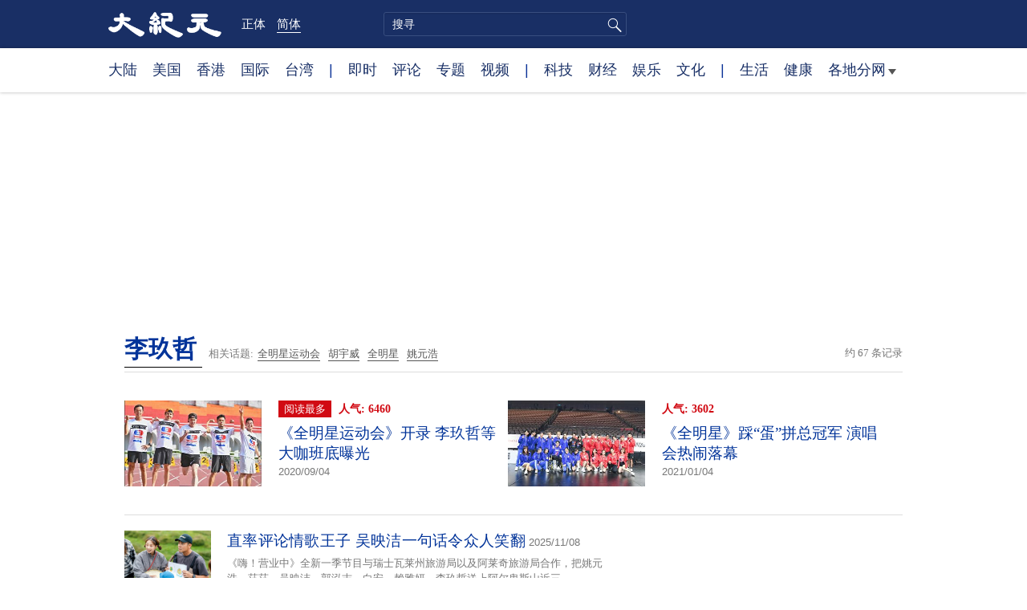

--- FILE ---
content_type: text/html; charset=UTF-8
request_url: https://www.epochtimes.com/gb/tag/%E6%9D%8E%E7%8E%96%E5%93%B2.html
body_size: 13146
content:
<!DOCTYPE html>
<html lang="zh-Hans">
<head>
<meta charset="UTF-8">
<link rel="icon" href="/favicon.ico" type="image/x-icon">
<link rel="icon" href="/favicon-16x16.png" sizes="16x16" type="image/png">
<link rel="icon" href="/favicon-32x32.png" sizes="32x32" type="image/png">
<link rel="icon" href="/favicon-48x48.png" sizes="48x48" type="image/png">
<link rel="apple-touch-icon" sizes="120x120" href="/apple-touch-icon-120.png">
<link rel="apple-touch-icon" sizes="152x152" href="/apple-touch-icon-152.png">
<link rel="apple-touch-icon" sizes="180x180" href="/apple-touch-icon.png">
<link rel="icon" sizes="192x192" href="/android-icon-192x192.png">
<link rel="icon" sizes="512x512" href="/android-icon-512x512.png">
<link rel="manifest" href="/manifest.json">
<meta name="viewport" content="width=device-width, initial-scale=1">
<link rel="profile" href="http://gmpg.org/xfn/11">
<link rel="preconnect" href="https://www.googletagmanager.com">
<link rel="preconnect" href="https://cdn.cookielaw.org">
<title>李玖哲 | 大纪元</title>
<meta name='robots' content='index, follow' />
<link rel="canonical" href="https://www.epochtimes.com/gb/tag/%E6%9D%8E%E7%8E%96%E5%93%B2.html">
<meta name="description" content="">
<meta property="og:locale" content="zh_CN" >
<meta property="og:site_name" content="大纪元 www.epochtimes.com" >
<meta property="article:publisher" content="https://www.facebook.com/djytimes">
<meta property="og:url" content="https://www.epochtimes.com/gb/tag/%E6%9D%8E%E7%8E%96%E5%93%B2.html">
<meta property="og:type" content="website">
<meta property="og:title" content="李玖哲 | 大纪元">
<meta property="og:description" content="">
<meta property="fb:page_id" content="1571885662850711">
<meta property="og:image" content="https://i.epochtimes.com/assets/uploads/2017/02/DJY_FB_DefaultImage2017.jpg">
<meta property="twitter:site" content="大纪元 www.epochtimes.com" >
<meta property="twitter:domain" content="www.epochtimes.com" >
<meta name="twitter:title" content="李玖哲 | 大纪元">
<meta name="twitter:description" content="">
<meta name="twitter:card" content="summary_large_image">
<meta name="twitter:image" content="https://i.epochtimes.com/assets/uploads/2017/02/DJY_FB_DefaultImage2017.jpg">
<link rel='stylesheet' id='djy-style-css' href='https://www.epochtimes.com/assets/themes/djy/style.min.css?ver=20250227' type='text/css' media='all' />
<link rel='stylesheet' id='djy-foundation-css' href='https://www.epochtimes.com/assets/themes/djy/css/foundation/foundation.min.css?ver=20150811' type='text/css' media='all' />
<link rel='stylesheet' id='djy-global-css' href='https://www.epochtimes.com/assets/themes/djy/css/global-v2.min.css?ver=20250424' type='text/css' media='all' />
<link rel='stylesheet' id='djy-focus-css' href='https://www.epochtimes.com/assets/themes/djy/css/focus-v2.min.css?ver=20250414' type='text/css' media='all' />
<link rel='stylesheet' id='djy-search-css' href='https://www.epochtimes.com/assets/themes/djy/css/search.min.css?ver=20160303' type='text/css' media='all' />
<link rel='stylesheet' id='djy-tag-css' href='https://www.epochtimes.com/assets/themes/djy/css/tag.min.css?ver=20231019' type='text/css' media='all' />

			<style type="text/css">
			body{ font-family: Simsun; }
			</style>
		<meta property="fb:pages" content="394510747593181" />
	<script>
		var djy_primary_category, djy_primary_cat_full, djy_user_id, djy_tag_ids, djy_tag_names_full, djy_post_id, djy_author_ids, djy_public_authors, djy_cat_ids, djy_cat_names_full, djy_term_ids, djy_term_names_full, djy_all_term_ids, djy_all_term_names_full, djy_domain, djy_ads_term_ids, djy_publish_date, djy_no_ads = false;
		var encoding = 'gb';
        function verifyStorage(){try{ localStorage.setItem('test',1);localStorage.removeItem('test');return 1;} catch(e) {return 0;}}
        var hasStorage = verifyStorage();
        if (hasStorage) {
            var preferred_lang = localStorage.getItem('preferred_lang');
            var href = window.location.href;
            if (preferred_lang && href.indexOf('/tag/') === -1 && href.indexOf('/authors/') === -1) {
                if (window.location.pathname === '/' && preferred_lang === 'gb') {
                    window.location.replace('/gb/');
                } else {
                    var current_lang = '/'+ (preferred_lang === 'b5' ? 'gb' : 'b5')+'/';
                    if (href.indexOf(current_lang) !== -1 && href.indexOf('/'+preferred_lang+'/') === -1) {
                        window.location.replace(href.replace(current_lang, '/'+preferred_lang+'/'));
                    }
                }
            }
        }
		</script>
	
<script type="application/ld+json">
{"@context":"https:\/\/schema.org","@type":"BreadcrumbList","itemListElement":[{"@type":"ListItem","position":1,"name":"\u674e\u7396\u54f2","item":"https:\/\/www.epochtimes.com\/gb\/tag\/%E6%9D%8E%E7%8E%96%E5%93%B2.html"}]}
</script>
<!--[if lt IE 9]>
     <script type="text/javascript" src="/assets/themes/djy/js/html5.js"></script>
     <link href="/assets/themes/djy/css/ie.css" rel="stylesheet" type="text/css" />
<![endif]-->
</head>
<body class="archive tag tag-262318 gb">
    <!-- Google tag (gtag.js) -->
    <script async src="https://www.googletagmanager.com/gtag/js?id=G-64JWG501SB"></script>
    <script>
        var ga4_para_obj = {};

        if (typeof(djy_user_id) != "undefined" && djy_user_id !== null) {
            ga4_para_obj.author_id = djy_user_id;
        }
        if (typeof(djy_public_authors) != "undefined" && djy_public_authors !== null) {
            ga4_para_obj.author_name = djy_public_authors;
        }
        if (typeof(djy_cat_ids) != "undefined" && djy_cat_ids !== null) {
            ga4_para_obj.category_ids = djy_cat_ids;
        }
        if (typeof(djy_all_term_names_full) != "undefined" && djy_all_term_names_full !== null) {
            ga4_para_obj.category_names = djy_all_term_names_full;
        }
        if (typeof(djy_primary_category) != "undefined" && djy_primary_category !== null) {
            ga4_para_obj.primary_category = djy_primary_cat_full;
        }
        if (typeof(djy_publish_date) != "undefined" && djy_publish_date !== null) {
            ga4_para_obj.publish_date = djy_publish_date;
        }
        if (typeof(djy_term_ids) != "undefined" && djy_term_ids !== null) {
            ga4_para_obj.term_ids = djy_term_ids;
        }
        ga4_para_obj.cookie_domain = '.epochtimes.com';

        window.dataLayer = window.dataLayer || [];
        function gtag(){dataLayer.push(arguments);}
        gtag('consent', 'default', {
            ad_storage: "granted",
            analytics_storage: "granted",
            functionality_storage: "granted",
            personalization_storage: "granted",
            security_storage: "granted",
            ad_user_data: "granted",
            ad_personalization: "granted"
        });// Override defaults to 'denied' for specific regions.
        gtag('consent', 'default', {
            ad_storage: 'denied',
            analytics_storage: 'denied',
            functionality_storage: 'denied',
            personalization_storage: 'denied',
            security_storage: 'denied',
            ad_user_data: 'denied',
            ad_personalization: 'denied',
            ad_user_personalization: 'denied',
            region: ['AT', 'BE', 'BG', 'HR', 'CY', 'CZ', 'DK', 'EE', 'FI', 'FR', 'DE', 'GR', 'HU', 'IE', 'IT', 'LV', 'LT', 'LU', 'MT', 'NL', 'PL', 'PT', 'RO', 'SK', 'SI', 'ES', 'SE', 'GB', 'CH']
        });


        var sent_pageview_status = 0;
        if (hasStorage) {
            //ATTN: in OneTrust: C0005 - social; C0003 - functional; C0002 - performance; C0004 - ads target; C0001 - basic that always active
            var currentGroups = localStorage.getItem('EpochOnetrustActiveGroups');
            if (currentGroups) {
                var performanceAuth = (currentGroups.indexOf('C0002') === -1) ? 'denied' : 'granted';
                var functionalAuth = (currentGroups.indexOf('C0003') === -1) ? 'denied' : 'granted';
                var targetingAuth = (currentGroups.indexOf('C0004') === -1) ? 'denied' : 'granted';

                gtag('consent', 'update', {
                    analytics_storage: performanceAuth,
                    personalization_storage: performanceAuth,
                    security_storage: performanceAuth,
                    functionality_storage: functionalAuth,
                    ad_storage: targetingAuth,
                    ad_user_data: targetingAuth,
                    ad_personalization: targetingAuth,
                    ad_user_personalization: targetingAuth
                });
                sent_pageview_status = 1;
            }
        }

        gtag('set', {'cookie_flags': 'SameSite=Lax;Secure'});
        gtag('set', 'send_page_view', false);
        gtag('js', new Date());
        gtag('config', 'G-64JWG501SB', ga4_para_obj);

        function sent_pageview_check() {
            if (sent_pageview_status < 3) {
                sent_pageview_status = 3;
                gtag('event', 'page_view', {
                    'page_title': document.title,
                    'page_location': window.location.href,
                    'page_path': window.location.pathname
                });
            }
        }
        if (sent_pageview_status == 1) {
            sent_pageview_check();
        }
        </script>
        <script src="https://cdn.cookielaw.org/scripttemplates/otSDKStub.js" data-document-language="true" type="text/javascript" charset="UTF-8" data-domain-script="018e5888-3113-7bbd-ad24-8a36ff0c5755" ></script>
        <script>
        function OptanonWrapper() {
            if (hasStorage && (localStorage.getItem('EpochOnetrustActiveGroups') !== OnetrustActiveGroups)) {
                localStorage.setItem('EpochOnetrustActiveGroups', OnetrustActiveGroups);
                window.location.reload();
            }
            sent_pageview_check();
        }

        // in case there was no callback
        setTimeout(function() {
            sent_pageview_check();
        }, 3000);
    </script>


	<script>
	var epochload = [];
	var slots =  new Array();
	function loadGTM(id) {
		(function(w,d,s,l,i){w[l]=w[l]||[];w[l].push({'gtm.start':new Date().getTime(),event:'gtm.js'});var f=d.getElementsByTagName(s)[0],j=d.createElement(s),dl=l!='dataLayer'?'&l='+l:'';
			j.async=true;j.src='//www.googletagmanager.com/gtm.js?id='+i+dl;f.parentNode.insertBefore(j,f);})(window,document,'script','dataLayer', id);
	}
		</script>
	<noscript><iframe src="//www.googletagmanager.com/ns.html?id=GTM-WHM2XS" height="0" width="0" style="display:none;visibility:hidden"></iframe></noscript>
	<script>
	if (document.getElementsByClassName('archive tag').length > 0) {
		setTimeout(function() {
			loadGTM('GTM-WHM2XS');
		}, 3000);
	} else {
		loadGTM('GTM-WHM2XS');
	}
	</script>
    <script class="optanon-category-C0002-C0004" type="text/plain" src="https://btloader.com/tag?o=5755245557186560&upapi=true" async></script>
	<header class="header">
	<div class="top_row">
		<div class="container">
			<div class="logo">
				<a title="大纪元首页" href="/"><img alt="大纪元 LOGO" src="https://www.epochtimes.com/assets/themes/djy/images/ET_Logo_2_cn.png" width="475" height="109"></a>
			</div>
			<div class="b5_gb">
							<span class="b5"><a href="https://www.epochtimes.com/b5/tag/%E6%9D%8E%E7%8E%96%E5%93%B2.html">正体</a></span>
				<span class="gb active"><a href="https://www.epochtimes.com/gb/tag/%E6%9D%8E%E7%8E%96%E5%93%B2.html">简体</a></span>
						</div>
			<div class="search">
				<form class="search-form" method="post" role="search" action="https://www.epochtimes.com/gb/search.htm">
					<input type="hidden" name="encoding" value="gb">
					<input type="text" role="search" name="q" size="2" value="" maxlength="100" title="搜寻" placeholder="搜寻" class="search_input">
					<button type="submit" class="search_btn" title="submit">搜寻</button>
				</form>
			</div>
			<div class="user_block"></div>
			<div id="login_wrapper" class="pipa_login_wrapper"></div>
		</div>
	</div>
	<div class="nav_row">
		<div class="container">
			<ul>
				<li><a href="/gb/nsc413.htm">大陆</a></li>
				<li><a href="/gb/nsc412.htm">美国</a></li>
				<li><a href="/gb/ncid1349362.htm">香港</a></li>
				<li><a href="/gb/nsc418.htm">国际</a></li>
				<li><a href="/gb/ncid1349361.htm">台湾</a></li>
				<li>|</li>
				<li><a href="/gb/instant-news.htm">即时</a></li>
				<li><a href="/gb/nccomment.htm">评论</a></li>
				<li><a href="/gb/nf1191090.htm">专题</a></li>
				<li><a href="/gb/nf1596798.htm">视频</a></li>
				<li>|</li>
				<li><a href="/gb/nsc419.htm">科技</a></li>
				<li><a href="/gb/nsc420.htm">财经</a></li>
				<li><a href="/gb/ncyule.htm">娱乐</a></li>
				<li><a href="/gb/nsc2007.htm">文化</a></li>
				<li>|</li>
				<li><a href="/gb/nsc2008.htm">生活</a></li>
				<li><a href="/gb/nsc1002.htm">健康</a></li>
				<li class="has_dropdown">
					<a target="_blank" href="/gb/ncChineseCommunity.htm">各地分网<span class="arrow-right"></span></a>
					<ul class="sub-menu">
                        <li><a target="_blank" href="/gb/nsc529.htm">纽约</a></li>
                        <li><a target="_blank" href="/gb/nsc925.htm">华府</a></li>
                        <li><a target="_blank" href="//sf.epochtimes.com/">旧金山</a></li>
                        <li><a target="_blank" href="/gb/nsc990.htm">费城</a></li>
                        <li><a target="_blank" href="/gb/nsc970.htm">洛杉矶</a></li>
                        <li><a target="_blank" href="/gb/nsc530.htm">新泽西</a></li>
                        <li><a target="_blank" href="/gb/nsc531.htm">波士顿</a></li>
                        <li><a target="_blank" href="/gb/nsc1000.htm">美西北</a></li>
                        <li><a target="_blank" href="/gb/ncid1139891.htm">多伦多</a></li>
                        <li><a target="_blank" href="/gb/nsc919.htm">美南</a></li>
                        <li><a target="_blank" href="/gb/ncid1143942.htm">温哥华</a></li>
                        <li><a target="_blank" href="/gb/nsc918.htm">美中</a></li>
                        <li><a target="_blank" href="/taiwan">台湾</a></li>
                        <li><a target="_blank" href="/gb/ncid2437.htm">圣地亚哥</a></li>
                        <li><a target="_blank" href="https://hk.epochtimes.com">香港</a></li>
                        <li><a target="_blank" href="/gb/ncid2497.htm">加国亚省</a></li>
                        <li><a target="_blank" href="/gb/nsc980.htm">澳洲</a></li>
                        <li><a target="_blank" href="/gb/ncid2528.htm">蒙特利尔</a></li>
                        <li><a target="_blank" href="/gb/nsc974.htm">欧洲</a></li>
                        <li><a target="_blank" href="/gb/ncid1143937.htm">新西兰</a></li>
                        <li><a target="_blank" href="/gb/ncid1143931.htm">日本</a></li>
                        <li><a target="_blank" href="/gb/ncChineseCommunity.htm">更多</a></li>
					</ul>
				</li>
			</ul>
		</div>
	</div>
</header><main id="main" role="main">
<div class="row"><div id="topad728" class="large-12 medium-12 small-12 column">
	<div class="adshow728 row ad-center" id="topad728_inner"></div></div></div>
<div class="tag_page">
	<div class="page_title">
		<h1 class="inline-title"><span class="page_name">李玖哲</span></h1>&nbsp;
		<span class="related_tags">
		相关话题:<span class="tag"><a target="_blank" href="https://www.epochtimes.com/gb/tag/%E5%85%A8%E6%98%8E%E6%98%9F%E8%BF%90%E5%8A%A8%E4%BC%9A.html">全明星运动会</a></span><span class="tag"><a target="_blank" href="https://www.epochtimes.com/gb/tag/%E8%83%A1%E5%AE%87%E5%A8%81.html">胡宇威</a></span><span class="tag"><a target="_blank" href="https://www.epochtimes.com/gb/tag/%E5%85%A8%E6%98%8E%E6%98%9F.html">全明星</a></span><span class="tag"><a target="_blank" href="https://www.epochtimes.com/gb/tag/%E5%A7%9A%E5%85%83%E6%B5%A9.html">姚元浩</a></span>		</span>
		<span class="total_results">约 67 条记录</span>
	</div>

	<div class="most_read">
		<ul>
					<li>
				<a target="_blank" href="https://www.epochtimes.com/gb/20/9/4/n12380331.htm">
									<img alt="《全明星运动会》开录 李玖哲等大咖班底曝光" src="https://i.epochtimes.com/assets/uploads/2020/09/2009040629311487-320x200.jpg" width="320" height="200">
								</a>
				<span class="info">
					<div class="pageview">
											<span class="most_read_tag">阅读最多</span>
											<span class="page-view">人气: 6460</span>
					</div>
					<div class="title">
						<a target="_blank" href="https://www.epochtimes.com/gb/20/9/4/n12380331.htm">《全明星运动会》开录 李玖哲等大咖班底曝光</a>
					</div>
					<div class="date">2020/09/04	</div>
				</span>
			</li>
					<li>
				<a target="_blank" href="https://www.epochtimes.com/gb/21/1/4/n12665376.htm">
									<img alt="《全明星》踩“蛋”拼总冠军 演唱会热闹落幕" src="https://i.epochtimes.com/assets/uploads/2021/01/2101040205421487-320x200.jpg" width="320" height="200">
								</a>
				<span class="info">
					<div class="pageview">
											<span class="page-view">人气: 3602</span>
					</div>
					<div class="title">
						<a target="_blank" href="https://www.epochtimes.com/gb/21/1/4/n12665376.htm">《全明星》踩“蛋”拼总冠军 演唱会热闹落幕</a>
					</div>
					<div class="date">2021/01/04	</div>
				</span>
			</li>
				</ul>
	</div>

	<div class="main_body">
		<div class="left_column">
			<div class="posts_list">
				<ul>
									<li class="clear">
						<a target="_blank" href="https://www.epochtimes.com/gb/25/11/8/n14631749.htm">
						<img width="320" height="200" src="/assets/themes/djy/images/white.png" data-src="https://i.epochtimes.com/assets/uploads/2025/11/id14631764-20251107-How-Kan-02-320x200.jpg" class="lazy attachment-djy_320_200 size-djy_320_200 wp-post-image" alt="直率评论情歌王子 吴映洁一句话令众人笑翻" decoding="async" fetchpriority="high" /><noscript><img width="320" height="200" src="https://i.epochtimes.com/assets/uploads/2025/11/id14631764-20251107-How-Kan-02-320x200.jpg" class="attachment-djy_320_200 size-djy_320_200 wp-post-image" alt="直率评论情歌王子 吴映洁一句话令众人笑翻" decoding="async" fetchpriority="high" /></noscript>						</a>
						<span class="info">
							<div class="title">
															<a target="_blank" href="https://www.epochtimes.com/gb/25/11/8/n14631749.htm">直率评论情歌王子 吴映洁一句话令众人笑翻</a>
								<span class="date">2025/11/08</span>
							</div>
							<div class="excerpt">
							《嗨！营业中》全新一季节目与瑞士瓦莱州旅游局以及阿莱奇旅游局合作，把姚元浩、莎莎、吴映洁、郭泓志、白安、赖雅妍、李玖哲送上阿尔卑斯山近三...							</div>
						</span>
					</li>
									<li class="clear">
						<a target="_blank" href="https://www.epochtimes.com/gb/25/9/14/n14594099.htm">
						<img width="320" height="200" src="/assets/themes/djy/images/white.png" data-src="https://i.epochtimes.com/assets/uploads/2025/09/id14594100-2509132341131487-320x200.jpg" class="lazy attachment-djy_320_200 size-djy_320_200 wp-post-image" alt="李玖哲登台北大巨蛋为职棒演出 郭泓志惊喜探班" decoding="async" /><noscript><img width="320" height="200" src="https://i.epochtimes.com/assets/uploads/2025/09/id14594100-2509132341131487-320x200.jpg" class="attachment-djy_320_200 size-djy_320_200 wp-post-image" alt="李玖哲登台北大巨蛋为职棒演出 郭泓志惊喜探班" decoding="async" /></noscript>						</a>
						<span class="info">
							<div class="title">
															<a target="_blank" href="https://www.epochtimes.com/gb/25/9/14/n14594099.htm">李玖哲登台北大巨蛋为职棒演出 郭泓志惊喜探班</a>
								<span class="date">2025/09/14</span>
							</div>
							<div class="excerpt">
							“金曲歌王”李玖哲9月12日首度登上台北大巨蛋，参与Rakuten Monkeys“SINGDOME音乐电台”主题日赛后演出。对李玖哲而...							</div>
						</span>
					</li>
									<li class="clear">
						<a target="_blank" href="https://www.epochtimes.com/gb/25/6/23/n14536763.htm">
						<img width="320" height="200" src="/assets/themes/djy/images/white.png" data-src="https://i.epochtimes.com/assets/uploads/2025/06/id14536771-2506230203281487-320x200.jpg" class="lazy attachment-djy_320_200 size-djy_320_200 wp-post-image" alt="张清芳将登金曲36 与李玖哲等21组嘉宾出席颁奖" decoding="async" /><noscript><img width="320" height="200" src="https://i.epochtimes.com/assets/uploads/2025/06/id14536771-2506230203281487-320x200.jpg" class="attachment-djy_320_200 size-djy_320_200 wp-post-image" alt="张清芳将登金曲36 与李玖哲等21组嘉宾出席颁奖" decoding="async" /></noscript>						</a>
						<span class="info">
							<div class="title">
															<a target="_blank" href="https://www.epochtimes.com/gb/25/6/23/n14536763.htm">张清芳将登金曲36 与李玖哲等21组嘉宾出席颁奖</a>
								<span class="date">2025/06/23</span>
							</div>
							<div class="excerpt">
							第36届金曲奖颁奖典礼于6月28日晚间在台北小巨蛋登场，除了各奖竞争激烈，颁奖嘉宾亦是瞩目焦点。在23日公布颁奖嘉宾名单中，歌坛“东方不...							</div>
						</span>
					</li>
									<li class="clear">
						<a target="_blank" href="https://www.epochtimes.com/gb/25/6/22/n14536222.htm">
						<img width="320" height="200" src="/assets/themes/djy/images/white.png" data-src="https://i.epochtimes.com/assets/uploads/2025/06/id14536224-2506220238151487-320x200.jpg" class="lazy attachment-djy_320_200 size-djy_320_200 wp-post-image" alt="林志颖李玖哲联手大马开唱 2人期待巡回演出" decoding="async" loading="lazy" /><noscript><img width="320" height="200" src="https://i.epochtimes.com/assets/uploads/2025/06/id14536224-2506220238151487-320x200.jpg" class="attachment-djy_320_200 size-djy_320_200 wp-post-image" alt="林志颖李玖哲联手大马开唱 2人期待巡回演出" decoding="async" loading="lazy" /></noscript>						</a>
						<span class="info">
							<div class="title">
															<a target="_blank" href="https://www.epochtimes.com/gb/25/6/22/n14536222.htm">林志颖李玖哲联手大马开唱 2人期待巡回演出</a>
								<span class="date">2025/06/22</span>
							</div>
							<div class="excerpt">
							林志颖与金曲歌王李玖哲于昨21日登上马来西亚云顶世界云星剧场，携手献上首场“颖风哲起演唱会 2025–马来西亚站”，两人因参加大陆节目结...							</div>
						</span>
					</li>
									<li class="clear">
						<a target="_blank" href="https://www.epochtimes.com/gb/22/11/14/n13865430.htm">
						<img width="320" height="200" src="/assets/themes/djy/images/white.png" data-src="https://i.epochtimes.com/assets/uploads/2022/11/id13865443-2211140048161487-320x200.jpg" class="lazy attachment-djy_320_200 size-djy_320_200 wp-post-image" alt="金马59公布表演嘉宾 A-Lin李玖哲将登台献唱" decoding="async" loading="lazy" /><noscript><img width="320" height="200" src="https://i.epochtimes.com/assets/uploads/2022/11/id13865443-2211140048161487-320x200.jpg" class="attachment-djy_320_200 size-djy_320_200 wp-post-image" alt="金马59公布表演嘉宾 A-Lin李玖哲将登台献唱" decoding="async" loading="lazy" /></noscript>						</a>
						<span class="info">
							<div class="title">
															<a target="_blank" href="https://www.epochtimes.com/gb/22/11/14/n13865430.htm">金马59公布表演嘉宾 A-Lin李玖哲将登台献唱</a>
								<span class="date">2022/11/14</span>
							</div>
							<div class="excerpt">
							第59届金马奖颁奖典礼于本周六（19日）在台北国父纪念馆登场，今（14日）公布表演嘉宾，确定A-Lin与金曲歌王李玖哲将登台表演，为金马...							</div>
						</span>
					</li>
									<li class="clear">
						<a target="_blank" href="https://www.epochtimes.com/gb/22/10/16/n13846513.htm">
						<img width="320" height="200" src="/assets/themes/djy/images/white.png" data-src="https://i.epochtimes.com/assets/uploads/2022/10/id13846527-2210160430471487-320x200.jpg" class="lazy attachment-djy_320_200 size-djy_320_200 wp-post-image" alt="相隔近20年李玖哲高雄首开唱 邀3位嘉宾助阵" decoding="async" loading="lazy" /><noscript><img width="320" height="200" src="https://i.epochtimes.com/assets/uploads/2022/10/id13846527-2210160430471487-320x200.jpg" class="attachment-djy_320_200 size-djy_320_200 wp-post-image" alt="相隔近20年李玖哲高雄首开唱 邀3位嘉宾助阵" decoding="async" loading="lazy" /></noscript>						</a>
						<span class="info">
							<div class="title">
															<a target="_blank" href="https://www.epochtimes.com/gb/22/10/16/n13846513.htm">相隔近20年李玖哲高雄首开唱 邀3位嘉宾助阵</a>
								<span class="date">2022/10/16</span>
							</div>
							<div class="excerpt">
							2003年李玖哲跟着麻吉在高雄参与了第一场签唱会，相隔近20年，于15日终于在高雄举办个人首场演唱会，不仅粉丝大喊终于等到李玖哲，李玖哲...							</div>
						</span>
					</li>
									<li class="clear">
						<a target="_blank" href="https://www.epochtimes.com/gb/22/9/23/n13830954.htm">
						<img width="320" height="200" src="/assets/themes/djy/images/white.png" data-src="https://i.epochtimes.com/assets/uploads/2022/09/id13830973-2209222337591487-320x200.jpg" class="lazy attachment-djy_320_200 size-djy_320_200 wp-post-image" alt="开唱前喉咙发炎 李玖哲挨两针最怕歌词记不住" decoding="async" loading="lazy" /><noscript><img width="320" height="200" src="https://i.epochtimes.com/assets/uploads/2022/09/id13830973-2209222337591487-320x200.jpg" class="attachment-djy_320_200 size-djy_320_200 wp-post-image" alt="开唱前喉咙发炎 李玖哲挨两针最怕歌词记不住" decoding="async" loading="lazy" /></noscript>						</a>
						<span class="info">
							<div class="title">
															<a target="_blank" href="https://www.epochtimes.com/gb/22/9/23/n13830954.htm">开唱前喉咙发炎 李玖哲挨两针最怕歌词记不住</a>
								<span class="date">2022/09/23</span>
							</div>
							<div class="excerpt">
							金曲歌王李玖哲24日将在台北流行音乐中心开唱，昨（22）日他在台北彩排时，表示前几天喉咙发炎，心里紧张了一下，赶紧就医打了两针。不过他也...							</div>
						</span>
					</li>
									<li class="clear">
						<a target="_blank" href="https://www.epochtimes.com/gb/22/9/18/n13827487.htm">
						<img width="320" height="200" src="/assets/themes/djy/images/white.png" data-src="https://i.epochtimes.com/assets/uploads/2022/09/id13827488-2209180321391487-320x200.jpg" class="lazy attachment-djy_320_200 size-djy_320_200 wp-post-image" alt="李玖哲被揭“脆弱面” 姚元浩同场成爆料大会" decoding="async" loading="lazy" /><noscript><img width="320" height="200" src="https://i.epochtimes.com/assets/uploads/2022/09/id13827488-2209180321391487-320x200.jpg" class="attachment-djy_320_200 size-djy_320_200 wp-post-image" alt="李玖哲被揭“脆弱面” 姚元浩同场成爆料大会" decoding="async" loading="lazy" /></noscript>						</a>
						<span class="info">
							<div class="title">
															<a target="_blank" href="https://www.epochtimes.com/gb/22/9/18/n13827487.htm">李玖哲被揭“脆弱面” 姚元浩同场成爆料大会</a>
								<span class="date">2022/09/18</span>
							</div>
							<div class="excerpt">
							金曲歌王李玖哲日前为宣传演唱会，与好友姚元浩同上节目《36题爱上你》，现场却成了三个男人互揭对方“脆弱一面”的爆料大会，不仅姚元浩、李玖...							</div>
						</span>
					</li>
									<li class="clear">
						<a target="_blank" href="https://www.epochtimes.com/gb/22/7/25/n13788660.htm">
						<img width="320" height="200" src="/assets/themes/djy/images/white.png" data-src="https://i.epochtimes.com/assets/uploads/2022/07/id13788719-2207250737161487-320x200.jpg" class="lazy attachment-djy_320_200 size-djy_320_200 wp-post-image" alt="李玖哲宣布开唱 拒绝好友姚元浩坐第一排" decoding="async" loading="lazy" /><noscript><img width="320" height="200" src="https://i.epochtimes.com/assets/uploads/2022/07/id13788719-2207250737161487-320x200.jpg" class="attachment-djy_320_200 size-djy_320_200 wp-post-image" alt="李玖哲宣布开唱 拒绝好友姚元浩坐第一排" decoding="async" loading="lazy" /></noscript>						</a>
						<span class="info">
							<div class="title">
															<a target="_blank" href="https://www.epochtimes.com/gb/22/7/25/n13788660.htm">李玖哲宣布开唱 拒绝好友姚元浩坐第一排</a>
								<span class="date">2022/07/25</span>
							</div>
							<div class="excerpt">
							金曲歌王李玖哲今（25）日举办“今天星期几”演唱会发布会，好友江宏杰、姚元浩到场担任嘉宾。李玖哲曾参与过《全明星运动会》第一季红队，所以...							</div>
						</span>
					</li>
									<li class="clear">
						<a target="_blank" href="https://www.epochtimes.com/gb/21/12/3/n13414626.htm">
						<img width="320" height="200" src="/assets/themes/djy/images/white.png" data-src="https://i.epochtimes.com/assets/uploads/2021/12/id13414658-2112030301351487-320x200.jpg" class="lazy attachment-djy_320_200 size-djy_320_200 wp-post-image" alt="李玖哲跨年夜桃园登台 再与相马茜分隔两地" decoding="async" loading="lazy" /><noscript><img width="320" height="200" src="https://i.epochtimes.com/assets/uploads/2021/12/id13414658-2112030301351487-320x200.jpg" class="attachment-djy_320_200 size-djy_320_200 wp-post-image" alt="李玖哲跨年夜桃园登台 再与相马茜分隔两地" decoding="async" loading="lazy" /></noscript>						</a>
						<span class="info">
							<div class="title">
															<a target="_blank" href="https://www.epochtimes.com/gb/21/12/3/n13414626.htm">李玖哲跨年夜桃园登台 再与相马茜分隔两地</a>
								<span class="date">2021/12/03</span>
							</div>
							<div class="excerpt">
							“金曲歌王”李玖哲回日本和太太相聚后再度来台，工作马不停蹄展开，今年跨年将在“Meet遇见桃园”跨年演唱会担纲倒数后压轴。跨年无法和太太...							</div>
						</span>
					</li>
				<div class="recommend_posts clear"><ul>								<li>
									<div class="image">
																							<span class="category">
													健康													</span>
																				<a target="_blank" href="https://www.epochtimes.com/gb/26/1/3/n14668339.htm">
										<img width="320" height="200" src="/assets/themes/djy/images/white.png" data-src="https://i.epochtimes.com/assets/uploads/2026/01/id14668340-a50e69e13e480c3c473a93e09903acd0-320x200.jpg" class="lazy attachment-djy_320_200 size-djy_320_200 wp-post-image" alt="３类人少吃香蕉" decoding="async" loading="lazy" /><noscript><img width="320" height="200" src="https://i.epochtimes.com/assets/uploads/2026/01/id14668340-a50e69e13e480c3c473a93e09903acd0-320x200.jpg" class="attachment-djy_320_200 size-djy_320_200 wp-post-image" alt="３类人少吃香蕉" decoding="async" loading="lazy" /></noscript>										</a>
									</div>
									<div class="pageview">人气: 1381</div>
									<div class="title">
										<a target="_blank" href="https://www.epochtimes.com/gb/26/1/3/n14668339.htm">
										３类人少吃香蕉										</a>
									</div>
								</li>
															<li>
									<div class="image">
																							<span class="category">
													人生健康站													</span>
																				<a target="_blank" href="https://www.epochtimes.com/gb/26/1/7/n14670990.htm">
										<img width="320" height="200" src="/assets/themes/djy/images/white.png" data-src="https://i.epochtimes.com/assets/uploads/2021/05/id12935933-fishoil-copy-320x200.jpeg" class="lazy attachment-djy_320_200 size-djy_320_200 wp-post-image" alt="8个吃鱼油迷思大破解" decoding="async" loading="lazy" /><noscript><img width="320" height="200" src="https://i.epochtimes.com/assets/uploads/2021/05/id12935933-fishoil-copy-320x200.jpeg" class="attachment-djy_320_200 size-djy_320_200 wp-post-image" alt="8个吃鱼油迷思大破解" decoding="async" loading="lazy" /></noscript>										</a>
									</div>
									<div class="pageview">人气: 1013</div>
									<div class="title">
										<a target="_blank" href="https://www.epochtimes.com/gb/26/1/7/n14670990.htm">
										8个吃鱼油迷思大破解										</a>
									</div>
								</li>
							</ul></div>					<li class="clear">
						<a target="_blank" href="https://www.epochtimes.com/gb/21/11/19/n13385801.htm">
						<img width="320" height="200" src="/assets/themes/djy/images/white.png" data-src="https://i.epochtimes.com/assets/uploads/2021/11/id13385826-2111190149021487-320x200.jpg" class="lazy attachment-djy_320_200 size-djy_320_200 wp-post-image" alt="艾怡良邀李玖哲对唱《痛感》 合拍MV今首播" decoding="async" loading="lazy" /><noscript><img width="320" height="200" src="https://i.epochtimes.com/assets/uploads/2021/11/id13385826-2111190149021487-320x200.jpg" class="attachment-djy_320_200 size-djy_320_200 wp-post-image" alt="艾怡良邀李玖哲对唱《痛感》 合拍MV今首播" decoding="async" loading="lazy" /></noscript>						</a>
						<span class="info">
							<div class="title">
															<a target="_blank" href="https://www.epochtimes.com/gb/21/11/19/n13385801.htm">艾怡良邀李玖哲对唱《痛感》 合拍MV今首播</a>
								<span class="date">2021/11/19</span>
							</div>
							<div class="excerpt">
							“金曲歌后”艾怡良最近与“金曲歌王”李玖哲首次音乐合作，推出新歌《痛感》。最初，当经纪人提出合唱对象或许是李玖哲（Nicky）时，艾怡良...							</div>
						</span>
					</li>
									<li class="clear">
						<a target="_blank" href="https://www.epochtimes.com/gb/21/10/17/n13310371.htm">
						<img width="320" height="200" src="/assets/themes/djy/images/white.png" data-src="https://i.epochtimes.com/assets/uploads/2021/10/id13310388-2110170846081487-320x200.jpg" class="lazy attachment-djy_320_200 size-djy_320_200 wp-post-image" alt="李玖哲告假陪爱妻 江宏杰代班主持变胖称职灾" decoding="async" loading="lazy" /><noscript><img width="320" height="200" src="https://i.epochtimes.com/assets/uploads/2021/10/id13310388-2110170846081487-320x200.jpg" class="attachment-djy_320_200 size-djy_320_200 wp-post-image" alt="李玖哲告假陪爱妻 江宏杰代班主持变胖称职灾" decoding="async" loading="lazy" /></noscript>						</a>
						<span class="info">
							<div class="title">
															<a target="_blank" href="https://www.epochtimes.com/gb/21/10/17/n13310371.htm">李玖哲告假陪爱妻 江宏杰代班主持变胖称职灾</a>
								<span class="date">2021/10/17</span>
							</div>
							<div class="excerpt">
							姚元浩与李玖哲搭档主持《就是这味》，近日因李玖哲向节目请假，返日与太太团圆，从上周起节目特别找来江宏杰代班主持。而江宏杰首次接棒美食节目...							</div>
						</span>
					</li>
									<li class="clear">
						<a target="_blank" href="https://www.epochtimes.com/gb/21/10/14/n13303154.htm">
						<img width="320" height="200" src="/assets/themes/djy/images/white.png" data-src="https://i.epochtimes.com/assets/uploads/2021/10/id13303208-2110132325411487-320x200.jpg" class="lazy attachment-djy_320_200 size-djy_320_200 wp-post-image" alt="《全明星2》挺进高雄巨蛋 多位歌手表演助阵" decoding="async" loading="lazy" /><noscript><img width="320" height="200" src="https://i.epochtimes.com/assets/uploads/2021/10/id13303208-2110132325411487-320x200.jpg" class="attachment-djy_320_200 size-djy_320_200 wp-post-image" alt="《全明星2》挺进高雄巨蛋 多位歌手表演助阵" decoding="async" loading="lazy" /></noscript>						</a>
						<span class="info">
							<div class="title">
															<a target="_blank" href="https://www.epochtimes.com/gb/21/10/14/n13303154.htm">《全明星2》挺进高雄巨蛋 多位歌手表演助阵</a>
								<span class="date">2021/10/14</span>
							</div>
							<div class="excerpt">
							台湾节目《全明星运动会2》原敲定在五月底举办的“巨蛋旗舰演唱会 高雄场”，因受疫情影响一再延宕，如今确定将于11月27日在高雄巨蛋举办...							</div>
						</span>
					</li>
									<li class="clear">
						<a target="_blank" href="https://www.epochtimes.com/gb/21/8/13/n13159771.htm">
						<img width="320" height="200" src="/assets/themes/djy/images/white.png" data-src="https://i.epochtimes.com/assets/uploads/2021/08/id13159772-14dc1074bd511fb4e67527ecb35f2e7e-320x200.jpg" class="lazy attachment-djy_320_200 size-djy_320_200 wp-post-image" alt="阿爆、彭佳慧、李玖哲等人 金曲奖上将献唱" decoding="async" loading="lazy" /><noscript><img width="320" height="200" src="https://i.epochtimes.com/assets/uploads/2021/08/id13159772-14dc1074bd511fb4e67527ecb35f2e7e-320x200.jpg" class="attachment-djy_320_200 size-djy_320_200 wp-post-image" alt="阿爆、彭佳慧、李玖哲等人 金曲奖上将献唱" decoding="async" loading="lazy" /></noscript>						</a>
						<span class="info">
							<div class="title">
															<a target="_blank" href="https://www.epochtimes.com/gb/21/8/13/n13159771.htm">阿爆、彭佳慧、李玖哲等人 金曲奖上将献唱</a>
								<span class="date">2021/08/13</span>
							</div>
							<div class="excerpt">
							第32届金曲奖即将于8月21日在台北流行音乐中心盛大登场，表演嘉宾包括金曲歌后彭佳慧和阿爆（阿仍仍）、歌王李玖哲、灭火器乐团等等轮番上阵...							</div>
						</span>
					</li>
									<li class="clear">
						<a target="_blank" href="https://www.epochtimes.com/gb/21/7/30/n13126488.htm">
						<img width="320" height="200" src="/assets/themes/djy/images/white.png" data-src="https://i.epochtimes.com/assets/uploads/2021/07/id13126519-2107300227341487-320x200.jpg" class="lazy attachment-djy_320_200 size-djy_320_200 wp-post-image" alt="与相马茜分隔两地1年 李玖哲计划返日见太太" decoding="async" loading="lazy" /><noscript><img width="320" height="200" src="https://i.epochtimes.com/assets/uploads/2021/07/id13126519-2107300227341487-320x200.jpg" class="attachment-djy_320_200 size-djy_320_200 wp-post-image" alt="与相马茜分隔两地1年 李玖哲计划返日见太太" decoding="async" loading="lazy" /></noscript>						</a>
						<span class="info">
							<div class="title">
															<a target="_blank" href="https://www.epochtimes.com/gb/21/7/30/n13126488.htm">与相马茜分隔两地1年 李玖哲计划返日见太太</a>
								<span class="date">2021/07/30</span>
							</div>
							<div class="excerpt">
							由姚元浩、李玖哲一同主持的外景节目《就是这味─玖浩吃》最近已顺利复拍开录，将在8月9日播出全新一集。因应疫情而暂停录影的这段期间，主持人...							</div>
						</span>
					</li>
									<li class="clear">
						<a target="_blank" href="https://www.epochtimes.com/gb/21/5/30/n12985305.htm">
						<img width="320" height="200" src="/assets/themes/djy/images/white.png" data-src="https://i.epochtimes.com/assets/uploads/2021/05/id12985328-2105292222461487-320x200.jpg" class="lazy attachment-djy_320_200 size-djy_320_200 wp-post-image" alt="李玖哲怕蜂螫拔腿狂奔 因“医说螫3次会死”" decoding="async" loading="lazy" /><noscript><img width="320" height="200" src="https://i.epochtimes.com/assets/uploads/2021/05/id12985328-2105292222461487-320x200.jpg" class="attachment-djy_320_200 size-djy_320_200 wp-post-image" alt="李玖哲怕蜂螫拔腿狂奔 因“医说螫3次会死”" decoding="async" loading="lazy" /></noscript>						</a>
						<span class="info">
							<div class="title">
															<a target="_blank" href="https://www.epochtimes.com/gb/21/5/30/n12985305.htm">李玖哲怕蜂螫拔腿狂奔 因“医说螫3次会死”</a>
								<span class="date">2021/05/30</span>
							</div>
							<div class="excerpt">
							由姚元浩、李玖哲两人搭档主持的《就是这味-玖浩吃》一开播就冲出好成绩，原本满心期待要到台湾各地探访好味道，却因COVID-19（中共病毒...							</div>
						</span>
					</li>
									<li class="clear">
						<a target="_blank" href="https://www.epochtimes.com/gb/21/5/14/n12948804.htm">
						<img width="320" height="200" src="/assets/themes/djy/images/white.png" data-src="https://i.epochtimes.com/assets/uploads/2021/05/id12949541-2105140429002122-320x200.jpg" class="lazy attachment-djy_320_200 size-djy_320_200 wp-post-image" alt="李玖哲与妻因疫情分隔 天天视讯维系感情" decoding="async" loading="lazy" /><noscript><img width="320" height="200" src="https://i.epochtimes.com/assets/uploads/2021/05/id12949541-2105140429002122-320x200.jpg" class="attachment-djy_320_200 size-djy_320_200 wp-post-image" alt="李玖哲与妻因疫情分隔 天天视讯维系感情" decoding="async" loading="lazy" /></noscript>						</a>
						<span class="info">
							<div class="title">
															<a target="_blank" href="https://www.epochtimes.com/gb/21/5/14/n12948804.htm">李玖哲与妻因疫情分隔 天天视讯维系感情</a>
								<span class="date">2021/05/14</span>
							</div>
							<div class="excerpt">
							到疫情冲击，歌王李玖哲和日籍妻子相马茜已经分开快一年。他14日出席节目《就是这味》记者会时，透露太太看到他在演艺圈体验很多事物、跑了许多...							</div>
						</span>
					</li>
									<li class="clear">
						<a target="_blank" href="https://www.epochtimes.com/gb/21/4/19/n12889258.htm">
						<img width="320" height="200" src="/assets/themes/djy/images/white.png" data-src="https://i.epochtimes.com/assets/uploads/2021/04/id12889318-2104182338381487-320x200.jpg" class="lazy attachment-djy_320_200 size-djy_320_200 wp-post-image" alt="李玖哲连开2场华山个唱 好友齐助攻" decoding="async" loading="lazy" /><noscript><img width="320" height="200" src="https://i.epochtimes.com/assets/uploads/2021/04/id12889318-2104182338381487-320x200.jpg" class="attachment-djy_320_200 size-djy_320_200 wp-post-image" alt="李玖哲连开2场华山个唱 好友齐助攻" decoding="async" loading="lazy" /></noscript>						</a>
						<span class="info">
							<div class="title">
															<a target="_blank" href="https://www.epochtimes.com/gb/21/4/19/n12889258.htm">李玖哲连开2场华山个唱 好友齐助攻</a>
								<span class="date">2021/04/19</span>
							</div>
							<div class="excerpt">
							金曲歌王李玖哲在台北华山Legacy举办个人演唱会，17日首场开唱大批粉丝到场支持，18日也同样一早就有许多粉丝于门口排队，只为听到李玖...							</div>
						</span>
					</li>
									<li class="clear">
						<a target="_blank" href="https://www.epochtimes.com/gb/21/3/25/n12835467.htm">
						<img width="320" height="200" src="/assets/themes/djy/images/white.png" data-src="https://i.epochtimes.com/assets/uploads/2021/03/2103250852371487-320x200.jpg" class="lazy attachment-djy_320_200 size-djy_320_200 wp-post-image" alt="台综《国光》改版推新阵容 李玖哲加入主持群" decoding="async" loading="lazy" /><noscript><img width="320" height="200" src="https://i.epochtimes.com/assets/uploads/2021/03/2103250852371487-320x200.jpg" class="attachment-djy_320_200 size-djy_320_200 wp-post-image" alt="台综《国光》改版推新阵容 李玖哲加入主持群" decoding="async" loading="lazy" /></noscript>						</a>
						<span class="info">
							<div class="title">
															<a target="_blank" href="https://www.epochtimes.com/gb/21/3/25/n12835467.htm">台综《国光》改版推新阵容 李玖哲加入主持群</a>
								<span class="date">2021/03/25</span>
							</div>
							<div class="excerpt">
							台湾综艺节目《国光帮帮忙之大哥是对的》最近改版，将节目场景打造成校园教室风格，让主持群重拾制服年代，更加入新主持阵容。在庹宗康的带领下...							</div>
						</span>
					</li>
									<li class="clear">
						<a target="_blank" href="https://www.epochtimes.com/gb/21/3/4/n12788613.htm">
						<img width="320" height="200" src="/assets/themes/djy/images/white.png" data-src="https://i.epochtimes.com/assets/uploads/2021/03/1910122233101487-320x200.jpg" class="lazy attachment-djy_320_200 size-djy_320_200 wp-post-image" alt="李玖哲筹备4月开唱 号召圈内好友上台助唱" decoding="async" loading="lazy" /><noscript><img width="320" height="200" src="https://i.epochtimes.com/assets/uploads/2021/03/1910122233101487-320x200.jpg" class="attachment-djy_320_200 size-djy_320_200 wp-post-image" alt="李玖哲筹备4月开唱 号召圈内好友上台助唱" decoding="async" loading="lazy" /></noscript>						</a>
						<span class="info">
							<div class="title">
															<a target="_blank" href="https://www.epochtimes.com/gb/21/3/4/n12788613.htm">李玖哲筹备4月开唱 号召圈内好友上台助唱</a>
								<span class="date">2021/03/04</span>
							</div>
							<div class="excerpt">
							金曲歌王李玖哲将在下个月17日、18日于台北华山Legacy连开两场“赞声演唱会”。已相隔一年半未开个唱，李玖哲难掩兴奋心情，特别将前年...							</div>
						</span>
					</li>
									<li class="clear">
						<a target="_blank" href="https://www.epochtimes.com/gb/21/1/19/n12696784.htm">
						<img width="320" height="200" src="/assets/themes/djy/images/white.png" data-src="https://i.epochtimes.com/assets/uploads/2021/01/2101182113441487-320x200.jpg" class="lazy attachment-djy_320_200 size-djy_320_200 wp-post-image" alt="《全明星》首季收视创新高 参赛明星人气窜升" decoding="async" loading="lazy" /><noscript><img width="320" height="200" src="https://i.epochtimes.com/assets/uploads/2021/01/2101182113441487-320x200.jpg" class="attachment-djy_320_200 size-djy_320_200 wp-post-image" alt="《全明星》首季收视创新高 参赛明星人气窜升" decoding="async" loading="lazy" /></noscript>						</a>
						<span class="info">
							<div class="title">
															<a target="_blank" href="https://www.epochtimes.com/gb/21/1/19/n12696784.htm">《全明星》首季收视创新高 参赛明星人气窜升</a>
								<span class="date">2021/01/19</span>
							</div>
							<div class="excerpt">
							台湾体育竞技实境节目《全明星运动会》，为期3个月赛事，历经113天、52场赛事，也是全台首个于台北小巨蛋举办总冠军争夺战的节目，日前（1...							</div>
						</span>
					</li>
									<li class="clear">
						<a target="_blank" href="https://www.epochtimes.com/gb/20/12/11/n12613441.htm">
						<img width="320" height="200" src="/assets/themes/djy/images/white.png" data-src="https://i.epochtimes.com/assets/uploads/2020/12/2011270424192122-320x200.jpg" class="lazy attachment-djy_320_200 size-djy_320_200 wp-post-image" alt="胡宇威脚踝严重骨折 坐轮椅现身录影逼哭队员" decoding="async" loading="lazy" /><noscript><img width="320" height="200" src="https://i.epochtimes.com/assets/uploads/2020/12/2011270424192122-320x200.jpg" class="attachment-djy_320_200 size-djy_320_200 wp-post-image" alt="胡宇威脚踝严重骨折 坐轮椅现身录影逼哭队员" decoding="async" loading="lazy" /></noscript>						</a>
						<span class="info">
							<div class="title">
															<a target="_blank" href="https://www.epochtimes.com/gb/20/12/11/n12613441.htm">胡宇威脚踝严重骨折 坐轮椅现身录影逼哭队员</a>
								<span class="date">2020/12/11</span>
							</div>
							<div class="excerpt">
							台湾运动实境节目《全明星运动会》主要召集演艺圈艺人明星同场较劲，引发不少话题。其中担任蓝队队长的胡宇威，因表现出色，被称为“全能队长”...							</div>
						</span>
					</li>
									<li class="clear">
						<a target="_blank" href="https://www.epochtimes.com/gb/20/11/27/n12579399.htm">
						<img width="320" height="200" src="/assets/themes/djy/images/white.png" data-src="https://i.epochtimes.com/assets/uploads/2020/11/2011270424022122-320x200.jpg" class="lazy attachment-djy_320_200 size-djy_320_200 wp-post-image" alt="江宏杰夫妇PK桌球吸睛 台运动实境节目收视飙" decoding="async" loading="lazy" /><noscript><img width="320" height="200" src="https://i.epochtimes.com/assets/uploads/2020/11/2011270424022122-320x200.jpg" class="attachment-djy_320_200 size-djy_320_200 wp-post-image" alt="江宏杰夫妇PK桌球吸睛 台运动实境节目收视飙" decoding="async" loading="lazy" /></noscript>						</a>
						<span class="info">
							<div class="title">
															<a target="_blank" href="https://www.epochtimes.com/gb/20/11/27/n12579399.htm">江宏杰夫妇PK桌球吸睛 台运动实境节目收视飙</a>
								<span class="date">2020/11/27</span>
							</div>
							<div class="excerpt">
							运动实境节目《全明星运动会》播出后收视创佳绩，27日举办庆功记者会，宣布将于2021年1月3日前进台北小巨蛋，举办售票“小巨蛋旗舰演唱会...							</div>
						</span>
					</li>
									<li class="clear">
						<a target="_blank" href="https://www.epochtimes.com/gb/20/10/21/n12490977.htm">
						<img width="320" height="200" src="/assets/themes/djy/images/white.png" data-src="https://i.epochtimes.com/assets/uploads/2020/10/2010210355221487-320x200.jpg" class="lazy attachment-djy_320_200 size-djy_320_200 wp-post-image" alt="台《全明星运动会》登YT发烧位 杨奇煜返战场" decoding="async" loading="lazy" /><noscript><img width="320" height="200" src="https://i.epochtimes.com/assets/uploads/2020/10/2010210355221487-320x200.jpg" class="attachment-djy_320_200 size-djy_320_200 wp-post-image" alt="台《全明星运动会》登YT发烧位 杨奇煜返战场" decoding="async" loading="lazy" /></noscript>						</a>
						<span class="info">
							<div class="title">
															<a target="_blank" href="https://www.epochtimes.com/gb/20/10/21/n12490977.htm">台《全明星运动会》登YT发烧位 杨奇煜返战场</a>
								<span class="date">2020/10/21</span>
							</div>
							<div class="excerpt">
							台视、三立运动实境节目《全明星运动会》召集演艺圈艺人明星李玖哲、柯有伦、胡宇威、陈汉典等同场较劲，并邀请到“桌球国手”江宏杰与“篮球教练...							</div>
						</span>
					</li>
									<li class="clear">
						<a target="_blank" href="https://www.epochtimes.com/gb/20/4/30/n12073258.htm">
						<img width="320" height="200" src="/assets/themes/djy/images/white.png" data-src="https://i.epochtimes.com/assets/uploads/2018/05/1712140706592384-320x200.jpg" class="lazy attachment-djy_320_200 size-djy_320_200 wp-post-image" alt="李玖哲宅在日本家 穿防疫装备外出为岳父母买菜" decoding="async" loading="lazy" /><noscript><img width="320" height="200" src="https://i.epochtimes.com/assets/uploads/2018/05/1712140706592384-320x200.jpg" class="attachment-djy_320_200 size-djy_320_200 wp-post-image" alt="李玖哲宅在日本家 穿防疫装备外出为岳父母买菜" decoding="async" loading="lazy" /></noscript>						</a>
						<span class="info">
							<div class="title">
															<a target="_blank" href="https://www.epochtimes.com/gb/20/4/30/n12073258.htm">李玖哲宅在日本家 穿防疫装备外出为岳父母买菜</a>
								<span class="date">2020/04/30</span>
							</div>
							<div class="excerpt">
							近来因“中共病毒”（武汉肺炎）疫情几乎都待在日本家中的李玖哲（Nicky Lee），虽然上周才现身在《宅在家SP音乐祭 Vol.1 po...							</div>
						</span>
					</li>
									<li class="clear">
						<a target="_blank" href="https://www.epochtimes.com/gb/19/12/27/n11748836.htm">
						<img width="320" height="200" src="/assets/themes/djy/images/white.png" data-src="https://i.epochtimes.com/assets/uploads/2019/12/1907132236361487-320x200.jpg" class="lazy attachment-djy_320_200 size-djy_320_200 wp-post-image" alt="跨年夜演出献给高雄 李玖哲预告“有惊喜”" decoding="async" loading="lazy" /><noscript><img width="320" height="200" src="https://i.epochtimes.com/assets/uploads/2019/12/1907132236361487-320x200.jpg" class="attachment-djy_320_200 size-djy_320_200 wp-post-image" alt="跨年夜演出献给高雄 李玖哲预告“有惊喜”" decoding="async" loading="lazy" /></noscript>						</a>
						<span class="info">
							<div class="title">
															<a target="_blank" href="https://www.epochtimes.com/gb/19/12/27/n11748836.htm">跨年夜演出献给高雄 李玖哲预告“有惊喜”</a>
								<span class="date">2019/12/27</span>
							</div>
							<div class="excerpt">
							“爱‧Sharing2020高雄梦时代跨年派对”日前公布由曾国城、王仁甫、路嘉怡、郭静联手主持，集结众多歌王歌后轮番上阵，今（27）日再...							</div>
						</span>
					</li>
									<li class="clear">
						<a target="_blank" href="https://www.epochtimes.com/gb/19/10/13/n11584748.htm">
						<img width="320" height="200" src="/assets/themes/djy/images/white.png" data-src="https://i.epochtimes.com/assets/uploads/2019/10/1910122233101487-320x200.jpg" class="lazy attachment-djy_320_200 size-djy_320_200 wp-post-image" alt="李玖哲首度“攻蛋” 妻相马茜与家人专程力挺" decoding="async" loading="lazy" /><noscript><img width="320" height="200" src="https://i.epochtimes.com/assets/uploads/2019/10/1910122233101487-320x200.jpg" class="attachment-djy_320_200 size-djy_320_200 wp-post-image" alt="李玖哲首度“攻蛋” 妻相马茜与家人专程力挺" decoding="async" loading="lazy" /></noscript>						</a>
						<span class="info">
							<div class="title">
															<a target="_blank" href="https://www.epochtimes.com/gb/19/10/13/n11584748.htm">李玖哲首度“攻蛋” 妻相马茜与家人专程力挺</a>
								<span class="date">2019/10/13</span>
							</div>
							<div class="excerpt">
							金曲歌王李玖哲出道16年，终于在12日首度登上台北小巨蛋举办“隐形动物演唱会”，他的太太相马茜，也带着家人一起飞来台湾为李玖哲打气，演唱...							</div>
						</span>
					</li>
									<li class="clear">
						<a target="_blank" href="https://www.epochtimes.com/gb/19/8/25/n11475592.htm">
						<img width="320" height="200" src="/assets/themes/djy/images/white.png" data-src="https://i.epochtimes.com/assets/uploads/2019/08/1908242203331487-320x200.jpg" class="lazy attachment-djy_320_200 size-djy_320_200 wp-post-image" alt="周兴哲高雄开唱 李玖哲助阵当称职嘉宾" decoding="async" loading="lazy" /><noscript><img width="320" height="200" src="https://i.epochtimes.com/assets/uploads/2019/08/1908242203331487-320x200.jpg" class="attachment-djy_320_200 size-djy_320_200 wp-post-image" alt="周兴哲高雄开唱 李玖哲助阵当称职嘉宾" decoding="async" loading="lazy" /></noscript>						</a>
						<span class="info">
							<div class="title">
															<a target="_blank" href="https://www.epochtimes.com/gb/19/8/25/n11475592.htm">周兴哲高雄开唱 李玖哲助阵当称职嘉宾</a>
								<span class="date">2019/08/25</span>
							</div>
							<div class="excerpt">
							人气创作歌手周兴哲（Eric）24日克服重感冒，顶着台风“白鹿”来袭等压力下照常开唱，举办“你,好不好”世界巡演高雄站第一场，海内外粉丝...							</div>
						</span>
					</li>
								</ul>
			</div>
			<div class="pagi-box clear">
				<span class="related_tags">
				相关话题					<div>
					<span class="tag"><a target="_blank" href="https://www.epochtimes.com/gb/tag/%E5%85%A8%E6%98%8E%E6%98%9F%E8%BF%90%E5%8A%A8%E4%BC%9A.html">全明星运动会</a></span><span class="tag"><a target="_blank" href="https://www.epochtimes.com/gb/tag/%E8%83%A1%E5%AE%87%E5%A8%81.html">胡宇威</a></span><span class="tag"><a target="_blank" href="https://www.epochtimes.com/gb/tag/%E5%85%A8%E6%98%8E%E6%98%9F.html">全明星</a></span><span class="tag"><a target="_blank" href="https://www.epochtimes.com/gb/tag/%E5%A7%9A%E5%85%83%E6%B5%A9.html">姚元浩</a></span>					</div>
				</span>
				<span class="pagi-num">
					<div class="pagination" >
	<span aria-current="page" class="page-numbers current">1</span>
<a class="page-numbers" href="https://www.epochtimes.com/gb/tag/%E6%9D%8E%E7%8E%96%E5%93%B2.2.html">2</a>
<a class="page-numbers" href="https://www.epochtimes.com/gb/tag/%E6%9D%8E%E7%8E%96%E5%93%B2.3.html">3</a>
<a class="next page-numbers" href="https://www.epochtimes.com/gb/tag/%E6%9D%8E%E7%8E%96%E5%93%B2.2.html"><span class="next">下一页</span></a>	</div>
				</span>
			</div>
		</div>

		<div class="right_column">
			<div id="right_top_1" class="adshow300 aligncenter"></div>
			<div class="newsletter live_stream"></div>
			<div class="aligncenter" id="rightmiddle3"></div>
		</div>
	</div>
</div>
</main><!-- #main -->

<footer>
	<div class="container">
		<div class="logo">
			<a title="大纪元首页" href="/"><img alt="大纪元 LOGO" src="https://www.epochtimes.com/assets/themes/djy/images/djy_logo3.png" width="165" height="74"></a>
		</div>
		<div class="copyright">
			本网站图文内容归大纪元所有，任何单位及个人未经许可，不得擅自转载使用。 <br>
			Copyright© 2000 - 2026&nbsp;&nbsp; The Epoch Times Association Inc. All Rights Reserved.
		</div>
        <div class="one-trust">
            <!-- OneTrust Cookies Settings button start -->
            <button id="ot-sdk-btn" class="ot-sdk-show-settings">Cookie 设置</button>
            <!-- OneTrust Cookies Settings button end -->
        </div>
	</div>
	<div id="back-top"><a href="javascript:void(0)" class="cd-top">Back to Top</a></div>
</footer>

<script type="text/javascript" src="https://www.epochtimes.com/assets/themes/djy/js/jquery-all.min.js?ver=20200218" id="jquery-js"></script>
<script type="text/javascript" src="https://www.epochtimes.com/assets/themes/djy/js/foundation/foundation.min.js?ver=20150811" id="djy-foundation-js-js"></script>
<script type="text/javascript" src="https://www.epochtimes.com/assets/themes/djy/js/bottom.min.js?ver=20251220" id="djy-bottom-js-js"></script>
<script type="text/javascript" src="https://www.epochtimes.com/assets/themes/djy/js/news.min.js?ver=20150802" id="djy-news-js-js"></script>
<script type="text/javascript" src="https://www.epochtimes.com/assets/themes/djy/js/sticky.min.js?ver=20160401" id="djy-sticky-js-js"></script>
<script type="text/javascript" src="https://www.epochtimes.com/assets/themes/djy/js/ads/www/default_article.min.js?ver=20241015" id="djy-post-ads-js-js"></script>
</body>
</html>


--- FILE ---
content_type: text/html; charset=UTF-8
request_url: https://www.epochtimes.com/gb/tag/%E6%9D%8E%E7%8E%96%E5%93%B2.html
body_size: 12937
content:
<!DOCTYPE html>
<html lang="zh-Hans">
<head>
<meta charset="UTF-8">
<link rel="icon" href="/favicon.ico" type="image/x-icon">
<link rel="icon" href="/favicon-16x16.png" sizes="16x16" type="image/png">
<link rel="icon" href="/favicon-32x32.png" sizes="32x32" type="image/png">
<link rel="icon" href="/favicon-48x48.png" sizes="48x48" type="image/png">
<link rel="apple-touch-icon" sizes="120x120" href="/apple-touch-icon-120.png">
<link rel="apple-touch-icon" sizes="152x152" href="/apple-touch-icon-152.png">
<link rel="apple-touch-icon" sizes="180x180" href="/apple-touch-icon.png">
<link rel="icon" sizes="192x192" href="/android-icon-192x192.png">
<link rel="icon" sizes="512x512" href="/android-icon-512x512.png">
<link rel="manifest" href="/manifest.json">
<meta name="viewport" content="width=device-width, initial-scale=1">
<link rel="profile" href="http://gmpg.org/xfn/11">
<link rel="preconnect" href="https://www.googletagmanager.com">
<link rel="preconnect" href="https://cdn.cookielaw.org">
<title>李玖哲 | 大纪元</title>
<meta name='robots' content='index, follow' />
<link rel="canonical" href="https://www.epochtimes.com/gb/tag/%E6%9D%8E%E7%8E%96%E5%93%B2.html">
<meta name="description" content="">
<meta property="og:locale" content="zh_CN" >
<meta property="og:site_name" content="大纪元 www.epochtimes.com" >
<meta property="article:publisher" content="https://www.facebook.com/djytimes">
<meta property="og:url" content="https://www.epochtimes.com/gb/tag/%E6%9D%8E%E7%8E%96%E5%93%B2.html">
<meta property="og:type" content="website">
<meta property="og:title" content="李玖哲 | 大纪元">
<meta property="og:description" content="">
<meta property="fb:page_id" content="1571885662850711">
<meta property="og:image" content="https://i.epochtimes.com/assets/uploads/2017/02/DJY_FB_DefaultImage2017.jpg">
<meta property="twitter:site" content="大纪元 www.epochtimes.com" >
<meta property="twitter:domain" content="www.epochtimes.com" >
<meta name="twitter:title" content="李玖哲 | 大纪元">
<meta name="twitter:description" content="">
<meta name="twitter:card" content="summary_large_image">
<meta name="twitter:image" content="https://i.epochtimes.com/assets/uploads/2017/02/DJY_FB_DefaultImage2017.jpg">
<link rel='stylesheet' id='djy-style-css' href='https://www.epochtimes.com/assets/themes/djy/style.min.css?ver=20250227' type='text/css' media='all' />
<link rel='stylesheet' id='djy-foundation-css' href='https://www.epochtimes.com/assets/themes/djy/css/foundation/foundation.min.css?ver=20150811' type='text/css' media='all' />
<link rel='stylesheet' id='djy-global-css' href='https://www.epochtimes.com/assets/themes/djy/css/global-v2.min.css?ver=20250424' type='text/css' media='all' />
<link rel='stylesheet' id='djy-focus-css' href='https://www.epochtimes.com/assets/themes/djy/css/focus-v2.min.css?ver=20250414' type='text/css' media='all' />
<link rel='stylesheet' id='djy-search-css' href='https://www.epochtimes.com/assets/themes/djy/css/search.min.css?ver=20160303' type='text/css' media='all' />
<link rel='stylesheet' id='djy-tag-css' href='https://www.epochtimes.com/assets/themes/djy/css/tag.min.css?ver=20231019' type='text/css' media='all' />

			<style type="text/css">
			body{ font-family: Simsun; }
			</style>
		<meta property="fb:pages" content="394510747593181" />
	<script>
		var djy_primary_category, djy_primary_cat_full, djy_user_id, djy_tag_ids, djy_tag_names_full, djy_post_id, djy_author_ids, djy_public_authors, djy_cat_ids, djy_cat_names_full, djy_term_ids, djy_term_names_full, djy_all_term_ids, djy_all_term_names_full, djy_domain, djy_ads_term_ids, djy_publish_date, djy_no_ads = false;
		var encoding = 'gb';
        function verifyStorage(){try{ localStorage.setItem('test',1);localStorage.removeItem('test');return 1;} catch(e) {return 0;}}
        var hasStorage = verifyStorage();
        if (hasStorage) {
            var preferred_lang = localStorage.getItem('preferred_lang');
            var href = window.location.href;
            if (preferred_lang && href.indexOf('/tag/') === -1 && href.indexOf('/authors/') === -1) {
                if (window.location.pathname === '/' && preferred_lang === 'gb') {
                    window.location.replace('/gb/');
                } else {
                    var current_lang = '/'+ (preferred_lang === 'b5' ? 'gb' : 'b5')+'/';
                    if (href.indexOf(current_lang) !== -1 && href.indexOf('/'+preferred_lang+'/') === -1) {
                        window.location.replace(href.replace(current_lang, '/'+preferred_lang+'/'));
                    }
                }
            }
        }
		</script>
	
<script type="application/ld+json">
{"@context":"https:\/\/schema.org","@type":"BreadcrumbList","itemListElement":[{"@type":"ListItem","position":1,"name":"\u674e\u7396\u54f2","item":"https:\/\/www.epochtimes.com\/gb\/tag\/%E6%9D%8E%E7%8E%96%E5%93%B2.html"}]}
</script>
<!--[if lt IE 9]>
     <script type="text/javascript" src="/assets/themes/djy/js/html5.js"></script>
     <link href="/assets/themes/djy/css/ie.css" rel="stylesheet" type="text/css" />
<![endif]-->
</head>
<body class="archive tag tag-262318 gb">
    <!-- Google tag (gtag.js) -->
    <script async src="https://www.googletagmanager.com/gtag/js?id=G-64JWG501SB"></script>
    <script>
        var ga4_para_obj = {};

        if (typeof(djy_user_id) != "undefined" && djy_user_id !== null) {
            ga4_para_obj.author_id = djy_user_id;
        }
        if (typeof(djy_public_authors) != "undefined" && djy_public_authors !== null) {
            ga4_para_obj.author_name = djy_public_authors;
        }
        if (typeof(djy_cat_ids) != "undefined" && djy_cat_ids !== null) {
            ga4_para_obj.category_ids = djy_cat_ids;
        }
        if (typeof(djy_all_term_names_full) != "undefined" && djy_all_term_names_full !== null) {
            ga4_para_obj.category_names = djy_all_term_names_full;
        }
        if (typeof(djy_primary_category) != "undefined" && djy_primary_category !== null) {
            ga4_para_obj.primary_category = djy_primary_cat_full;
        }
        if (typeof(djy_publish_date) != "undefined" && djy_publish_date !== null) {
            ga4_para_obj.publish_date = djy_publish_date;
        }
        if (typeof(djy_term_ids) != "undefined" && djy_term_ids !== null) {
            ga4_para_obj.term_ids = djy_term_ids;
        }
        ga4_para_obj.cookie_domain = '.epochtimes.com';

        window.dataLayer = window.dataLayer || [];
        function gtag(){dataLayer.push(arguments);}
        gtag('consent', 'default', {
            ad_storage: "granted",
            analytics_storage: "granted",
            functionality_storage: "granted",
            personalization_storage: "granted",
            security_storage: "granted",
            ad_user_data: "granted",
            ad_personalization: "granted"
        });// Override defaults to 'denied' for specific regions.
        gtag('consent', 'default', {
            ad_storage: 'denied',
            analytics_storage: 'denied',
            functionality_storage: 'denied',
            personalization_storage: 'denied',
            security_storage: 'denied',
            ad_user_data: 'denied',
            ad_personalization: 'denied',
            ad_user_personalization: 'denied',
            region: ['AT', 'BE', 'BG', 'HR', 'CY', 'CZ', 'DK', 'EE', 'FI', 'FR', 'DE', 'GR', 'HU', 'IE', 'IT', 'LV', 'LT', 'LU', 'MT', 'NL', 'PL', 'PT', 'RO', 'SK', 'SI', 'ES', 'SE', 'GB', 'CH']
        });


        var sent_pageview_status = 0;
        if (hasStorage) {
            //ATTN: in OneTrust: C0005 - social; C0003 - functional; C0002 - performance; C0004 - ads target; C0001 - basic that always active
            var currentGroups = localStorage.getItem('EpochOnetrustActiveGroups');
            if (currentGroups) {
                var performanceAuth = (currentGroups.indexOf('C0002') === -1) ? 'denied' : 'granted';
                var functionalAuth = (currentGroups.indexOf('C0003') === -1) ? 'denied' : 'granted';
                var targetingAuth = (currentGroups.indexOf('C0004') === -1) ? 'denied' : 'granted';

                gtag('consent', 'update', {
                    analytics_storage: performanceAuth,
                    personalization_storage: performanceAuth,
                    security_storage: performanceAuth,
                    functionality_storage: functionalAuth,
                    ad_storage: targetingAuth,
                    ad_user_data: targetingAuth,
                    ad_personalization: targetingAuth,
                    ad_user_personalization: targetingAuth
                });
                sent_pageview_status = 1;
            }
        }

        gtag('set', {'cookie_flags': 'SameSite=Lax;Secure'});
        gtag('set', 'send_page_view', false);
        gtag('js', new Date());
        gtag('config', 'G-64JWG501SB', ga4_para_obj);

        function sent_pageview_check() {
            if (sent_pageview_status < 3) {
                sent_pageview_status = 3;
                gtag('event', 'page_view', {
                    'page_title': document.title,
                    'page_location': window.location.href,
                    'page_path': window.location.pathname
                });
            }
        }
        if (sent_pageview_status == 1) {
            sent_pageview_check();
        }
        </script>
        <script src="https://cdn.cookielaw.org/scripttemplates/otSDKStub.js" data-document-language="true" type="text/javascript" charset="UTF-8" data-domain-script="018e5888-3113-7bbd-ad24-8a36ff0c5755" ></script>
        <script>
        function OptanonWrapper() {
            if (hasStorage && (localStorage.getItem('EpochOnetrustActiveGroups') !== OnetrustActiveGroups)) {
                localStorage.setItem('EpochOnetrustActiveGroups', OnetrustActiveGroups);
                window.location.reload();
            }
            sent_pageview_check();
        }

        // in case there was no callback
        setTimeout(function() {
            sent_pageview_check();
        }, 3000);
    </script>


	<script>
	var epochload = [];
	var slots =  new Array();
	function loadGTM(id) {
		(function(w,d,s,l,i){w[l]=w[l]||[];w[l].push({'gtm.start':new Date().getTime(),event:'gtm.js'});var f=d.getElementsByTagName(s)[0],j=d.createElement(s),dl=l!='dataLayer'?'&l='+l:'';
			j.async=true;j.src='//www.googletagmanager.com/gtm.js?id='+i+dl;f.parentNode.insertBefore(j,f);})(window,document,'script','dataLayer', id);
	}
		</script>
	<noscript><iframe src="//www.googletagmanager.com/ns.html?id=GTM-WHM2XS" height="0" width="0" style="display:none;visibility:hidden"></iframe></noscript>
	<script>
	if (document.getElementsByClassName('archive tag').length > 0) {
		setTimeout(function() {
			loadGTM('GTM-WHM2XS');
		}, 3000);
	} else {
		loadGTM('GTM-WHM2XS');
	}
	</script>
    <script class="optanon-category-C0002-C0004" type="text/plain" src="https://btloader.com/tag?o=5755245557186560&upapi=true" async></script>
	<header class="header">
	<div class="top_row">
		<div class="container">
			<div class="logo">
				<a title="大纪元首页" href="/"><img alt="大纪元 LOGO" src="https://www.epochtimes.com/assets/themes/djy/images/ET_Logo_2_cn.png" width="475" height="109"></a>
			</div>
			<div class="b5_gb">
							<span class="b5"><a href="https://www.epochtimes.com/b5/tag/%E6%9D%8E%E7%8E%96%E5%93%B2.html">正体</a></span>
				<span class="gb active"><a href="https://www.epochtimes.com/gb/tag/%E6%9D%8E%E7%8E%96%E5%93%B2.html">简体</a></span>
						</div>
			<div class="search">
				<form class="search-form" method="post" role="search" action="https://www.epochtimes.com/gb/search.htm">
					<input type="hidden" name="encoding" value="gb">
					<input type="text" role="search" name="q" size="2" value="" maxlength="100" title="搜寻" placeholder="搜寻" class="search_input">
					<button type="submit" class="search_btn" title="submit">搜寻</button>
				</form>
			</div>
			<div class="user_block"></div>
			<div id="login_wrapper" class="pipa_login_wrapper"></div>
		</div>
	</div>
	<div class="nav_row">
		<div class="container">
			<ul>
				<li><a href="/gb/nsc413.htm">大陆</a></li>
				<li><a href="/gb/nsc412.htm">美国</a></li>
				<li><a href="/gb/ncid1349362.htm">香港</a></li>
				<li><a href="/gb/nsc418.htm">国际</a></li>
				<li><a href="/gb/ncid1349361.htm">台湾</a></li>
				<li>|</li>
				<li><a href="/gb/instant-news.htm">即时</a></li>
				<li><a href="/gb/nccomment.htm">评论</a></li>
				<li><a href="/gb/nf1191090.htm">专题</a></li>
				<li><a href="/gb/nf1596798.htm">视频</a></li>
				<li>|</li>
				<li><a href="/gb/nsc419.htm">科技</a></li>
				<li><a href="/gb/nsc420.htm">财经</a></li>
				<li><a href="/gb/ncyule.htm">娱乐</a></li>
				<li><a href="/gb/nsc2007.htm">文化</a></li>
				<li>|</li>
				<li><a href="/gb/nsc2008.htm">生活</a></li>
				<li><a href="/gb/nsc1002.htm">健康</a></li>
				<li class="has_dropdown">
					<a target="_blank" href="/gb/ncChineseCommunity.htm">各地分网<span class="arrow-right"></span></a>
					<ul class="sub-menu">
                        <li><a target="_blank" href="/gb/nsc529.htm">纽约</a></li>
                        <li><a target="_blank" href="/gb/nsc925.htm">华府</a></li>
                        <li><a target="_blank" href="//sf.epochtimes.com/">旧金山</a></li>
                        <li><a target="_blank" href="/gb/nsc990.htm">费城</a></li>
                        <li><a target="_blank" href="/gb/nsc970.htm">洛杉矶</a></li>
                        <li><a target="_blank" href="/gb/nsc530.htm">新泽西</a></li>
                        <li><a target="_blank" href="/gb/nsc531.htm">波士顿</a></li>
                        <li><a target="_blank" href="/gb/nsc1000.htm">美西北</a></li>
                        <li><a target="_blank" href="/gb/ncid1139891.htm">多伦多</a></li>
                        <li><a target="_blank" href="/gb/nsc919.htm">美南</a></li>
                        <li><a target="_blank" href="/gb/ncid1143942.htm">温哥华</a></li>
                        <li><a target="_blank" href="/gb/nsc918.htm">美中</a></li>
                        <li><a target="_blank" href="/taiwan">台湾</a></li>
                        <li><a target="_blank" href="/gb/ncid2437.htm">圣地亚哥</a></li>
                        <li><a target="_blank" href="https://hk.epochtimes.com">香港</a></li>
                        <li><a target="_blank" href="/gb/ncid2497.htm">加国亚省</a></li>
                        <li><a target="_blank" href="/gb/nsc980.htm">澳洲</a></li>
                        <li><a target="_blank" href="/gb/ncid2528.htm">蒙特利尔</a></li>
                        <li><a target="_blank" href="/gb/nsc974.htm">欧洲</a></li>
                        <li><a target="_blank" href="/gb/ncid1143937.htm">新西兰</a></li>
                        <li><a target="_blank" href="/gb/ncid1143931.htm">日本</a></li>
                        <li><a target="_blank" href="/gb/ncChineseCommunity.htm">更多</a></li>
					</ul>
				</li>
			</ul>
		</div>
	</div>
</header><main id="main" role="main">
<div class="row"><div id="topad728" class="large-12 medium-12 small-12 column">
	<div class="adshow728 row ad-center" id="topad728_inner"></div></div></div>
<div class="tag_page">
	<div class="page_title">
		<h1 class="inline-title"><span class="page_name">李玖哲</span></h1>&nbsp;
		<span class="related_tags">
		相关话题:<span class="tag"><a target="_blank" href="https://www.epochtimes.com/gb/tag/%E5%85%A8%E6%98%8E%E6%98%9F%E8%BF%90%E5%8A%A8%E4%BC%9A.html">全明星运动会</a></span><span class="tag"><a target="_blank" href="https://www.epochtimes.com/gb/tag/%E8%83%A1%E5%AE%87%E5%A8%81.html">胡宇威</a></span><span class="tag"><a target="_blank" href="https://www.epochtimes.com/gb/tag/%E5%85%A8%E6%98%8E%E6%98%9F.html">全明星</a></span><span class="tag"><a target="_blank" href="https://www.epochtimes.com/gb/tag/%E5%A7%9A%E5%85%83%E6%B5%A9.html">姚元浩</a></span>		</span>
		<span class="total_results">约 67 条记录</span>
	</div>

	<div class="most_read">
		<ul>
					<li>
				<a target="_blank" href="https://www.epochtimes.com/gb/20/9/4/n12380331.htm">
									<img alt="《全明星运动会》开录 李玖哲等大咖班底曝光" src="https://i.epochtimes.com/assets/uploads/2020/09/2009040629311487-320x200.jpg" width="320" height="200">
								</a>
				<span class="info">
					<div class="pageview">
											<span class="most_read_tag">阅读最多</span>
											<span class="page-view">人气: 6460</span>
					</div>
					<div class="title">
						<a target="_blank" href="https://www.epochtimes.com/gb/20/9/4/n12380331.htm">《全明星运动会》开录 李玖哲等大咖班底曝光</a>
					</div>
					<div class="date">2020/09/04	</div>
				</span>
			</li>
					<li>
				<a target="_blank" href="https://www.epochtimes.com/gb/21/1/4/n12665376.htm">
									<img alt="《全明星》踩“蛋”拼总冠军 演唱会热闹落幕" src="https://i.epochtimes.com/assets/uploads/2021/01/2101040205421487-320x200.jpg" width="320" height="200">
								</a>
				<span class="info">
					<div class="pageview">
											<span class="page-view">人气: 3602</span>
					</div>
					<div class="title">
						<a target="_blank" href="https://www.epochtimes.com/gb/21/1/4/n12665376.htm">《全明星》踩“蛋”拼总冠军 演唱会热闹落幕</a>
					</div>
					<div class="date">2021/01/04	</div>
				</span>
			</li>
				</ul>
	</div>

	<div class="main_body">
		<div class="left_column">
			<div class="posts_list">
				<ul>
									<li class="clear">
						<a target="_blank" href="https://www.epochtimes.com/gb/25/11/8/n14631749.htm">
						<img width="320" height="200" src="/assets/themes/djy/images/white.png" data-src="https://i.epochtimes.com/assets/uploads/2025/11/id14631764-20251107-How-Kan-02-320x200.jpg" class="lazy attachment-djy_320_200 size-djy_320_200 wp-post-image" alt="直率评论情歌王子 吴映洁一句话令众人笑翻" decoding="async" fetchpriority="high" /><noscript><img width="320" height="200" src="https://i.epochtimes.com/assets/uploads/2025/11/id14631764-20251107-How-Kan-02-320x200.jpg" class="attachment-djy_320_200 size-djy_320_200 wp-post-image" alt="直率评论情歌王子 吴映洁一句话令众人笑翻" decoding="async" fetchpriority="high" /></noscript>						</a>
						<span class="info">
							<div class="title">
															<a target="_blank" href="https://www.epochtimes.com/gb/25/11/8/n14631749.htm">直率评论情歌王子 吴映洁一句话令众人笑翻</a>
								<span class="date">2025/11/08</span>
							</div>
							<div class="excerpt">
							《嗨！营业中》全新一季节目与瑞士瓦莱州旅游局以及阿莱奇旅游局合作，把姚元浩、莎莎、吴映洁、郭泓志、白安、赖雅妍、李玖哲送上阿尔卑斯山近三...							</div>
						</span>
					</li>
									<li class="clear">
						<a target="_blank" href="https://www.epochtimes.com/gb/25/9/14/n14594099.htm">
						<img width="320" height="200" src="/assets/themes/djy/images/white.png" data-src="https://i.epochtimes.com/assets/uploads/2025/09/id14594100-2509132341131487-320x200.jpg" class="lazy attachment-djy_320_200 size-djy_320_200 wp-post-image" alt="李玖哲登台北大巨蛋为职棒演出 郭泓志惊喜探班" decoding="async" /><noscript><img width="320" height="200" src="https://i.epochtimes.com/assets/uploads/2025/09/id14594100-2509132341131487-320x200.jpg" class="attachment-djy_320_200 size-djy_320_200 wp-post-image" alt="李玖哲登台北大巨蛋为职棒演出 郭泓志惊喜探班" decoding="async" /></noscript>						</a>
						<span class="info">
							<div class="title">
															<a target="_blank" href="https://www.epochtimes.com/gb/25/9/14/n14594099.htm">李玖哲登台北大巨蛋为职棒演出 郭泓志惊喜探班</a>
								<span class="date">2025/09/14</span>
							</div>
							<div class="excerpt">
							“金曲歌王”李玖哲9月12日首度登上台北大巨蛋，参与Rakuten Monkeys“SINGDOME音乐电台”主题日赛后演出。对李玖哲而...							</div>
						</span>
					</li>
									<li class="clear">
						<a target="_blank" href="https://www.epochtimes.com/gb/25/6/23/n14536763.htm">
						<img width="320" height="200" src="/assets/themes/djy/images/white.png" data-src="https://i.epochtimes.com/assets/uploads/2025/06/id14536771-2506230203281487-320x200.jpg" class="lazy attachment-djy_320_200 size-djy_320_200 wp-post-image" alt="张清芳将登金曲36 与李玖哲等21组嘉宾出席颁奖" decoding="async" /><noscript><img width="320" height="200" src="https://i.epochtimes.com/assets/uploads/2025/06/id14536771-2506230203281487-320x200.jpg" class="attachment-djy_320_200 size-djy_320_200 wp-post-image" alt="张清芳将登金曲36 与李玖哲等21组嘉宾出席颁奖" decoding="async" /></noscript>						</a>
						<span class="info">
							<div class="title">
															<a target="_blank" href="https://www.epochtimes.com/gb/25/6/23/n14536763.htm">张清芳将登金曲36 与李玖哲等21组嘉宾出席颁奖</a>
								<span class="date">2025/06/23</span>
							</div>
							<div class="excerpt">
							第36届金曲奖颁奖典礼于6月28日晚间在台北小巨蛋登场，除了各奖竞争激烈，颁奖嘉宾亦是瞩目焦点。在23日公布颁奖嘉宾名单中，歌坛“东方不...							</div>
						</span>
					</li>
									<li class="clear">
						<a target="_blank" href="https://www.epochtimes.com/gb/25/6/22/n14536222.htm">
						<img width="320" height="200" src="/assets/themes/djy/images/white.png" data-src="https://i.epochtimes.com/assets/uploads/2025/06/id14536224-2506220238151487-320x200.jpg" class="lazy attachment-djy_320_200 size-djy_320_200 wp-post-image" alt="林志颖李玖哲联手大马开唱 2人期待巡回演出" decoding="async" loading="lazy" /><noscript><img width="320" height="200" src="https://i.epochtimes.com/assets/uploads/2025/06/id14536224-2506220238151487-320x200.jpg" class="attachment-djy_320_200 size-djy_320_200 wp-post-image" alt="林志颖李玖哲联手大马开唱 2人期待巡回演出" decoding="async" loading="lazy" /></noscript>						</a>
						<span class="info">
							<div class="title">
															<a target="_blank" href="https://www.epochtimes.com/gb/25/6/22/n14536222.htm">林志颖李玖哲联手大马开唱 2人期待巡回演出</a>
								<span class="date">2025/06/22</span>
							</div>
							<div class="excerpt">
							林志颖与金曲歌王李玖哲于昨21日登上马来西亚云顶世界云星剧场，携手献上首场“颖风哲起演唱会 2025–马来西亚站”，两人因参加大陆节目结...							</div>
						</span>
					</li>
									<li class="clear">
						<a target="_blank" href="https://www.epochtimes.com/gb/22/11/14/n13865430.htm">
						<img width="320" height="200" src="/assets/themes/djy/images/white.png" data-src="https://i.epochtimes.com/assets/uploads/2022/11/id13865443-2211140048161487-320x200.jpg" class="lazy attachment-djy_320_200 size-djy_320_200 wp-post-image" alt="金马59公布表演嘉宾 A-Lin李玖哲将登台献唱" decoding="async" loading="lazy" /><noscript><img width="320" height="200" src="https://i.epochtimes.com/assets/uploads/2022/11/id13865443-2211140048161487-320x200.jpg" class="attachment-djy_320_200 size-djy_320_200 wp-post-image" alt="金马59公布表演嘉宾 A-Lin李玖哲将登台献唱" decoding="async" loading="lazy" /></noscript>						</a>
						<span class="info">
							<div class="title">
															<a target="_blank" href="https://www.epochtimes.com/gb/22/11/14/n13865430.htm">金马59公布表演嘉宾 A-Lin李玖哲将登台献唱</a>
								<span class="date">2022/11/14</span>
							</div>
							<div class="excerpt">
							第59届金马奖颁奖典礼于本周六（19日）在台北国父纪念馆登场，今（14日）公布表演嘉宾，确定A-Lin与金曲歌王李玖哲将登台表演，为金马...							</div>
						</span>
					</li>
									<li class="clear">
						<a target="_blank" href="https://www.epochtimes.com/gb/22/10/16/n13846513.htm">
						<img width="320" height="200" src="/assets/themes/djy/images/white.png" data-src="https://i.epochtimes.com/assets/uploads/2022/10/id13846527-2210160430471487-320x200.jpg" class="lazy attachment-djy_320_200 size-djy_320_200 wp-post-image" alt="相隔近20年李玖哲高雄首开唱 邀3位嘉宾助阵" decoding="async" loading="lazy" /><noscript><img width="320" height="200" src="https://i.epochtimes.com/assets/uploads/2022/10/id13846527-2210160430471487-320x200.jpg" class="attachment-djy_320_200 size-djy_320_200 wp-post-image" alt="相隔近20年李玖哲高雄首开唱 邀3位嘉宾助阵" decoding="async" loading="lazy" /></noscript>						</a>
						<span class="info">
							<div class="title">
															<a target="_blank" href="https://www.epochtimes.com/gb/22/10/16/n13846513.htm">相隔近20年李玖哲高雄首开唱 邀3位嘉宾助阵</a>
								<span class="date">2022/10/16</span>
							</div>
							<div class="excerpt">
							2003年李玖哲跟着麻吉在高雄参与了第一场签唱会，相隔近20年，于15日终于在高雄举办个人首场演唱会，不仅粉丝大喊终于等到李玖哲，李玖哲...							</div>
						</span>
					</li>
									<li class="clear">
						<a target="_blank" href="https://www.epochtimes.com/gb/22/9/23/n13830954.htm">
						<img width="320" height="200" src="/assets/themes/djy/images/white.png" data-src="https://i.epochtimes.com/assets/uploads/2022/09/id13830973-2209222337591487-320x200.jpg" class="lazy attachment-djy_320_200 size-djy_320_200 wp-post-image" alt="开唱前喉咙发炎 李玖哲挨两针最怕歌词记不住" decoding="async" loading="lazy" /><noscript><img width="320" height="200" src="https://i.epochtimes.com/assets/uploads/2022/09/id13830973-2209222337591487-320x200.jpg" class="attachment-djy_320_200 size-djy_320_200 wp-post-image" alt="开唱前喉咙发炎 李玖哲挨两针最怕歌词记不住" decoding="async" loading="lazy" /></noscript>						</a>
						<span class="info">
							<div class="title">
															<a target="_blank" href="https://www.epochtimes.com/gb/22/9/23/n13830954.htm">开唱前喉咙发炎 李玖哲挨两针最怕歌词记不住</a>
								<span class="date">2022/09/23</span>
							</div>
							<div class="excerpt">
							金曲歌王李玖哲24日将在台北流行音乐中心开唱，昨（22）日他在台北彩排时，表示前几天喉咙发炎，心里紧张了一下，赶紧就医打了两针。不过他也...							</div>
						</span>
					</li>
									<li class="clear">
						<a target="_blank" href="https://www.epochtimes.com/gb/22/9/18/n13827487.htm">
						<img width="320" height="200" src="/assets/themes/djy/images/white.png" data-src="https://i.epochtimes.com/assets/uploads/2022/09/id13827488-2209180321391487-320x200.jpg" class="lazy attachment-djy_320_200 size-djy_320_200 wp-post-image" alt="李玖哲被揭“脆弱面” 姚元浩同场成爆料大会" decoding="async" loading="lazy" /><noscript><img width="320" height="200" src="https://i.epochtimes.com/assets/uploads/2022/09/id13827488-2209180321391487-320x200.jpg" class="attachment-djy_320_200 size-djy_320_200 wp-post-image" alt="李玖哲被揭“脆弱面” 姚元浩同场成爆料大会" decoding="async" loading="lazy" /></noscript>						</a>
						<span class="info">
							<div class="title">
															<a target="_blank" href="https://www.epochtimes.com/gb/22/9/18/n13827487.htm">李玖哲被揭“脆弱面” 姚元浩同场成爆料大会</a>
								<span class="date">2022/09/18</span>
							</div>
							<div class="excerpt">
							金曲歌王李玖哲日前为宣传演唱会，与好友姚元浩同上节目《36题爱上你》，现场却成了三个男人互揭对方“脆弱一面”的爆料大会，不仅姚元浩、李玖...							</div>
						</span>
					</li>
									<li class="clear">
						<a target="_blank" href="https://www.epochtimes.com/gb/22/7/25/n13788660.htm">
						<img width="320" height="200" src="/assets/themes/djy/images/white.png" data-src="https://i.epochtimes.com/assets/uploads/2022/07/id13788719-2207250737161487-320x200.jpg" class="lazy attachment-djy_320_200 size-djy_320_200 wp-post-image" alt="李玖哲宣布开唱 拒绝好友姚元浩坐第一排" decoding="async" loading="lazy" /><noscript><img width="320" height="200" src="https://i.epochtimes.com/assets/uploads/2022/07/id13788719-2207250737161487-320x200.jpg" class="attachment-djy_320_200 size-djy_320_200 wp-post-image" alt="李玖哲宣布开唱 拒绝好友姚元浩坐第一排" decoding="async" loading="lazy" /></noscript>						</a>
						<span class="info">
							<div class="title">
															<a target="_blank" href="https://www.epochtimes.com/gb/22/7/25/n13788660.htm">李玖哲宣布开唱 拒绝好友姚元浩坐第一排</a>
								<span class="date">2022/07/25</span>
							</div>
							<div class="excerpt">
							金曲歌王李玖哲今（25）日举办“今天星期几”演唱会发布会，好友江宏杰、姚元浩到场担任嘉宾。李玖哲曾参与过《全明星运动会》第一季红队，所以...							</div>
						</span>
					</li>
									<li class="clear">
						<a target="_blank" href="https://www.epochtimes.com/gb/21/12/3/n13414626.htm">
						<img width="320" height="200" src="/assets/themes/djy/images/white.png" data-src="https://i.epochtimes.com/assets/uploads/2021/12/id13414658-2112030301351487-320x200.jpg" class="lazy attachment-djy_320_200 size-djy_320_200 wp-post-image" alt="李玖哲跨年夜桃园登台 再与相马茜分隔两地" decoding="async" loading="lazy" /><noscript><img width="320" height="200" src="https://i.epochtimes.com/assets/uploads/2021/12/id13414658-2112030301351487-320x200.jpg" class="attachment-djy_320_200 size-djy_320_200 wp-post-image" alt="李玖哲跨年夜桃园登台 再与相马茜分隔两地" decoding="async" loading="lazy" /></noscript>						</a>
						<span class="info">
							<div class="title">
															<a target="_blank" href="https://www.epochtimes.com/gb/21/12/3/n13414626.htm">李玖哲跨年夜桃园登台 再与相马茜分隔两地</a>
								<span class="date">2021/12/03</span>
							</div>
							<div class="excerpt">
							“金曲歌王”李玖哲回日本和太太相聚后再度来台，工作马不停蹄展开，今年跨年将在“Meet遇见桃园”跨年演唱会担纲倒数后压轴。跨年无法和太太...							</div>
						</span>
					</li>
				<div class="recommend_posts clear"><ul>								<li>
									<div class="image">
																							<span class="category">
													健康													</span>
																				<a target="_blank" href="https://www.epochtimes.com/gb/26/1/3/n14668339.htm">
										<img width="320" height="200" src="/assets/themes/djy/images/white.png" data-src="https://i.epochtimes.com/assets/uploads/2026/01/id14668340-a50e69e13e480c3c473a93e09903acd0-320x200.jpg" class="lazy attachment-djy_320_200 size-djy_320_200 wp-post-image" alt="３类人少吃香蕉" decoding="async" loading="lazy" /><noscript><img width="320" height="200" src="https://i.epochtimes.com/assets/uploads/2026/01/id14668340-a50e69e13e480c3c473a93e09903acd0-320x200.jpg" class="attachment-djy_320_200 size-djy_320_200 wp-post-image" alt="３类人少吃香蕉" decoding="async" loading="lazy" /></noscript>										</a>
									</div>
									<div class="pageview">人气: 1381</div>
									<div class="title">
										<a target="_blank" href="https://www.epochtimes.com/gb/26/1/3/n14668339.htm">
										３类人少吃香蕉										</a>
									</div>
								</li>
															<li>
									<div class="image">
																							<span class="category">
													人生健康站													</span>
																				<a target="_blank" href="https://www.epochtimes.com/gb/26/1/7/n14670990.htm">
										<img width="320" height="200" src="/assets/themes/djy/images/white.png" data-src="https://i.epochtimes.com/assets/uploads/2021/05/id12935933-fishoil-copy-320x200.jpeg" class="lazy attachment-djy_320_200 size-djy_320_200 wp-post-image" alt="8个吃鱼油迷思大破解" decoding="async" loading="lazy" /><noscript><img width="320" height="200" src="https://i.epochtimes.com/assets/uploads/2021/05/id12935933-fishoil-copy-320x200.jpeg" class="attachment-djy_320_200 size-djy_320_200 wp-post-image" alt="8个吃鱼油迷思大破解" decoding="async" loading="lazy" /></noscript>										</a>
									</div>
									<div class="pageview">人气: 1013</div>
									<div class="title">
										<a target="_blank" href="https://www.epochtimes.com/gb/26/1/7/n14670990.htm">
										8个吃鱼油迷思大破解										</a>
									</div>
								</li>
							</ul></div>					<li class="clear">
						<a target="_blank" href="https://www.epochtimes.com/gb/21/11/19/n13385801.htm">
						<img width="320" height="200" src="/assets/themes/djy/images/white.png" data-src="https://i.epochtimes.com/assets/uploads/2021/11/id13385826-2111190149021487-320x200.jpg" class="lazy attachment-djy_320_200 size-djy_320_200 wp-post-image" alt="艾怡良邀李玖哲对唱《痛感》 合拍MV今首播" decoding="async" loading="lazy" /><noscript><img width="320" height="200" src="https://i.epochtimes.com/assets/uploads/2021/11/id13385826-2111190149021487-320x200.jpg" class="attachment-djy_320_200 size-djy_320_200 wp-post-image" alt="艾怡良邀李玖哲对唱《痛感》 合拍MV今首播" decoding="async" loading="lazy" /></noscript>						</a>
						<span class="info">
							<div class="title">
															<a target="_blank" href="https://www.epochtimes.com/gb/21/11/19/n13385801.htm">艾怡良邀李玖哲对唱《痛感》 合拍MV今首播</a>
								<span class="date">2021/11/19</span>
							</div>
							<div class="excerpt">
							“金曲歌后”艾怡良最近与“金曲歌王”李玖哲首次音乐合作，推出新歌《痛感》。最初，当经纪人提出合唱对象或许是李玖哲（Nicky）时，艾怡良...							</div>
						</span>
					</li>
									<li class="clear">
						<a target="_blank" href="https://www.epochtimes.com/gb/21/10/17/n13310371.htm">
						<img width="320" height="200" src="/assets/themes/djy/images/white.png" data-src="https://i.epochtimes.com/assets/uploads/2021/10/id13310388-2110170846081487-320x200.jpg" class="lazy attachment-djy_320_200 size-djy_320_200 wp-post-image" alt="李玖哲告假陪爱妻 江宏杰代班主持变胖称职灾" decoding="async" loading="lazy" /><noscript><img width="320" height="200" src="https://i.epochtimes.com/assets/uploads/2021/10/id13310388-2110170846081487-320x200.jpg" class="attachment-djy_320_200 size-djy_320_200 wp-post-image" alt="李玖哲告假陪爱妻 江宏杰代班主持变胖称职灾" decoding="async" loading="lazy" /></noscript>						</a>
						<span class="info">
							<div class="title">
															<a target="_blank" href="https://www.epochtimes.com/gb/21/10/17/n13310371.htm">李玖哲告假陪爱妻 江宏杰代班主持变胖称职灾</a>
								<span class="date">2021/10/17</span>
							</div>
							<div class="excerpt">
							姚元浩与李玖哲搭档主持《就是这味》，近日因李玖哲向节目请假，返日与太太团圆，从上周起节目特别找来江宏杰代班主持。而江宏杰首次接棒美食节目...							</div>
						</span>
					</li>
									<li class="clear">
						<a target="_blank" href="https://www.epochtimes.com/gb/21/10/14/n13303154.htm">
						<img width="320" height="200" src="/assets/themes/djy/images/white.png" data-src="https://i.epochtimes.com/assets/uploads/2021/10/id13303208-2110132325411487-320x200.jpg" class="lazy attachment-djy_320_200 size-djy_320_200 wp-post-image" alt="《全明星2》挺进高雄巨蛋 多位歌手表演助阵" decoding="async" loading="lazy" /><noscript><img width="320" height="200" src="https://i.epochtimes.com/assets/uploads/2021/10/id13303208-2110132325411487-320x200.jpg" class="attachment-djy_320_200 size-djy_320_200 wp-post-image" alt="《全明星2》挺进高雄巨蛋 多位歌手表演助阵" decoding="async" loading="lazy" /></noscript>						</a>
						<span class="info">
							<div class="title">
															<a target="_blank" href="https://www.epochtimes.com/gb/21/10/14/n13303154.htm">《全明星2》挺进高雄巨蛋 多位歌手表演助阵</a>
								<span class="date">2021/10/14</span>
							</div>
							<div class="excerpt">
							台湾节目《全明星运动会2》原敲定在五月底举办的“巨蛋旗舰演唱会 高雄场”，因受疫情影响一再延宕，如今确定将于11月27日在高雄巨蛋举办...							</div>
						</span>
					</li>
									<li class="clear">
						<a target="_blank" href="https://www.epochtimes.com/gb/21/8/13/n13159771.htm">
						<img width="320" height="200" src="/assets/themes/djy/images/white.png" data-src="https://i.epochtimes.com/assets/uploads/2021/08/id13159772-14dc1074bd511fb4e67527ecb35f2e7e-320x200.jpg" class="lazy attachment-djy_320_200 size-djy_320_200 wp-post-image" alt="阿爆、彭佳慧、李玖哲等人 金曲奖上将献唱" decoding="async" loading="lazy" /><noscript><img width="320" height="200" src="https://i.epochtimes.com/assets/uploads/2021/08/id13159772-14dc1074bd511fb4e67527ecb35f2e7e-320x200.jpg" class="attachment-djy_320_200 size-djy_320_200 wp-post-image" alt="阿爆、彭佳慧、李玖哲等人 金曲奖上将献唱" decoding="async" loading="lazy" /></noscript>						</a>
						<span class="info">
							<div class="title">
															<a target="_blank" href="https://www.epochtimes.com/gb/21/8/13/n13159771.htm">阿爆、彭佳慧、李玖哲等人 金曲奖上将献唱</a>
								<span class="date">2021/08/13</span>
							</div>
							<div class="excerpt">
							第32届金曲奖即将于8月21日在台北流行音乐中心盛大登场，表演嘉宾包括金曲歌后彭佳慧和阿爆（阿仍仍）、歌王李玖哲、灭火器乐团等等轮番上阵...							</div>
						</span>
					</li>
									<li class="clear">
						<a target="_blank" href="https://www.epochtimes.com/gb/21/7/30/n13126488.htm">
						<img width="320" height="200" src="/assets/themes/djy/images/white.png" data-src="https://i.epochtimes.com/assets/uploads/2021/07/id13126519-2107300227341487-320x200.jpg" class="lazy attachment-djy_320_200 size-djy_320_200 wp-post-image" alt="与相马茜分隔两地1年 李玖哲计划返日见太太" decoding="async" loading="lazy" /><noscript><img width="320" height="200" src="https://i.epochtimes.com/assets/uploads/2021/07/id13126519-2107300227341487-320x200.jpg" class="attachment-djy_320_200 size-djy_320_200 wp-post-image" alt="与相马茜分隔两地1年 李玖哲计划返日见太太" decoding="async" loading="lazy" /></noscript>						</a>
						<span class="info">
							<div class="title">
															<a target="_blank" href="https://www.epochtimes.com/gb/21/7/30/n13126488.htm">与相马茜分隔两地1年 李玖哲计划返日见太太</a>
								<span class="date">2021/07/30</span>
							</div>
							<div class="excerpt">
							由姚元浩、李玖哲一同主持的外景节目《就是这味─玖浩吃》最近已顺利复拍开录，将在8月9日播出全新一集。因应疫情而暂停录影的这段期间，主持人...							</div>
						</span>
					</li>
									<li class="clear">
						<a target="_blank" href="https://www.epochtimes.com/gb/21/5/30/n12985305.htm">
						<img width="320" height="200" src="/assets/themes/djy/images/white.png" data-src="https://i.epochtimes.com/assets/uploads/2021/05/id12985328-2105292222461487-320x200.jpg" class="lazy attachment-djy_320_200 size-djy_320_200 wp-post-image" alt="李玖哲怕蜂螫拔腿狂奔 因“医说螫3次会死”" decoding="async" loading="lazy" /><noscript><img width="320" height="200" src="https://i.epochtimes.com/assets/uploads/2021/05/id12985328-2105292222461487-320x200.jpg" class="attachment-djy_320_200 size-djy_320_200 wp-post-image" alt="李玖哲怕蜂螫拔腿狂奔 因“医说螫3次会死”" decoding="async" loading="lazy" /></noscript>						</a>
						<span class="info">
							<div class="title">
															<a target="_blank" href="https://www.epochtimes.com/gb/21/5/30/n12985305.htm">李玖哲怕蜂螫拔腿狂奔 因“医说螫3次会死”</a>
								<span class="date">2021/05/30</span>
							</div>
							<div class="excerpt">
							由姚元浩、李玖哲两人搭档主持的《就是这味-玖浩吃》一开播就冲出好成绩，原本满心期待要到台湾各地探访好味道，却因COVID-19（中共病毒...							</div>
						</span>
					</li>
									<li class="clear">
						<a target="_blank" href="https://www.epochtimes.com/gb/21/5/14/n12948804.htm">
						<img width="320" height="200" src="/assets/themes/djy/images/white.png" data-src="https://i.epochtimes.com/assets/uploads/2021/05/id12949541-2105140429002122-320x200.jpg" class="lazy attachment-djy_320_200 size-djy_320_200 wp-post-image" alt="李玖哲与妻因疫情分隔 天天视讯维系感情" decoding="async" loading="lazy" /><noscript><img width="320" height="200" src="https://i.epochtimes.com/assets/uploads/2021/05/id12949541-2105140429002122-320x200.jpg" class="attachment-djy_320_200 size-djy_320_200 wp-post-image" alt="李玖哲与妻因疫情分隔 天天视讯维系感情" decoding="async" loading="lazy" /></noscript>						</a>
						<span class="info">
							<div class="title">
															<a target="_blank" href="https://www.epochtimes.com/gb/21/5/14/n12948804.htm">李玖哲与妻因疫情分隔 天天视讯维系感情</a>
								<span class="date">2021/05/14</span>
							</div>
							<div class="excerpt">
							到疫情冲击，歌王李玖哲和日籍妻子相马茜已经分开快一年。他14日出席节目《就是这味》记者会时，透露太太看到他在演艺圈体验很多事物、跑了许多...							</div>
						</span>
					</li>
									<li class="clear">
						<a target="_blank" href="https://www.epochtimes.com/gb/21/4/19/n12889258.htm">
						<img width="320" height="200" src="/assets/themes/djy/images/white.png" data-src="https://i.epochtimes.com/assets/uploads/2021/04/id12889318-2104182338381487-320x200.jpg" class="lazy attachment-djy_320_200 size-djy_320_200 wp-post-image" alt="李玖哲连开2场华山个唱 好友齐助攻" decoding="async" loading="lazy" /><noscript><img width="320" height="200" src="https://i.epochtimes.com/assets/uploads/2021/04/id12889318-2104182338381487-320x200.jpg" class="attachment-djy_320_200 size-djy_320_200 wp-post-image" alt="李玖哲连开2场华山个唱 好友齐助攻" decoding="async" loading="lazy" /></noscript>						</a>
						<span class="info">
							<div class="title">
															<a target="_blank" href="https://www.epochtimes.com/gb/21/4/19/n12889258.htm">李玖哲连开2场华山个唱 好友齐助攻</a>
								<span class="date">2021/04/19</span>
							</div>
							<div class="excerpt">
							金曲歌王李玖哲在台北华山Legacy举办个人演唱会，17日首场开唱大批粉丝到场支持，18日也同样一早就有许多粉丝于门口排队，只为听到李玖...							</div>
						</span>
					</li>
									<li class="clear">
						<a target="_blank" href="https://www.epochtimes.com/gb/21/3/25/n12835467.htm">
						<img width="320" height="200" src="/assets/themes/djy/images/white.png" data-src="https://i.epochtimes.com/assets/uploads/2021/03/2103250852371487-320x200.jpg" class="lazy attachment-djy_320_200 size-djy_320_200 wp-post-image" alt="台综《国光》改版推新阵容 李玖哲加入主持群" decoding="async" loading="lazy" /><noscript><img width="320" height="200" src="https://i.epochtimes.com/assets/uploads/2021/03/2103250852371487-320x200.jpg" class="attachment-djy_320_200 size-djy_320_200 wp-post-image" alt="台综《国光》改版推新阵容 李玖哲加入主持群" decoding="async" loading="lazy" /></noscript>						</a>
						<span class="info">
							<div class="title">
															<a target="_blank" href="https://www.epochtimes.com/gb/21/3/25/n12835467.htm">台综《国光》改版推新阵容 李玖哲加入主持群</a>
								<span class="date">2021/03/25</span>
							</div>
							<div class="excerpt">
							台湾综艺节目《国光帮帮忙之大哥是对的》最近改版，将节目场景打造成校园教室风格，让主持群重拾制服年代，更加入新主持阵容。在庹宗康的带领下...							</div>
						</span>
					</li>
									<li class="clear">
						<a target="_blank" href="https://www.epochtimes.com/gb/21/3/4/n12788613.htm">
						<img width="320" height="200" src="/assets/themes/djy/images/white.png" data-src="https://i.epochtimes.com/assets/uploads/2021/03/1910122233101487-320x200.jpg" class="lazy attachment-djy_320_200 size-djy_320_200 wp-post-image" alt="李玖哲筹备4月开唱 号召圈内好友上台助唱" decoding="async" loading="lazy" /><noscript><img width="320" height="200" src="https://i.epochtimes.com/assets/uploads/2021/03/1910122233101487-320x200.jpg" class="attachment-djy_320_200 size-djy_320_200 wp-post-image" alt="李玖哲筹备4月开唱 号召圈内好友上台助唱" decoding="async" loading="lazy" /></noscript>						</a>
						<span class="info">
							<div class="title">
															<a target="_blank" href="https://www.epochtimes.com/gb/21/3/4/n12788613.htm">李玖哲筹备4月开唱 号召圈内好友上台助唱</a>
								<span class="date">2021/03/04</span>
							</div>
							<div class="excerpt">
							金曲歌王李玖哲将在下个月17日、18日于台北华山Legacy连开两场“赞声演唱会”。已相隔一年半未开个唱，李玖哲难掩兴奋心情，特别将前年...							</div>
						</span>
					</li>
									<li class="clear">
						<a target="_blank" href="https://www.epochtimes.com/gb/21/1/19/n12696784.htm">
						<img width="320" height="200" src="/assets/themes/djy/images/white.png" data-src="https://i.epochtimes.com/assets/uploads/2021/01/2101182113441487-320x200.jpg" class="lazy attachment-djy_320_200 size-djy_320_200 wp-post-image" alt="《全明星》首季收视创新高 参赛明星人气窜升" decoding="async" loading="lazy" /><noscript><img width="320" height="200" src="https://i.epochtimes.com/assets/uploads/2021/01/2101182113441487-320x200.jpg" class="attachment-djy_320_200 size-djy_320_200 wp-post-image" alt="《全明星》首季收视创新高 参赛明星人气窜升" decoding="async" loading="lazy" /></noscript>						</a>
						<span class="info">
							<div class="title">
															<a target="_blank" href="https://www.epochtimes.com/gb/21/1/19/n12696784.htm">《全明星》首季收视创新高 参赛明星人气窜升</a>
								<span class="date">2021/01/19</span>
							</div>
							<div class="excerpt">
							台湾体育竞技实境节目《全明星运动会》，为期3个月赛事，历经113天、52场赛事，也是全台首个于台北小巨蛋举办总冠军争夺战的节目，日前（1...							</div>
						</span>
					</li>
									<li class="clear">
						<a target="_blank" href="https://www.epochtimes.com/gb/20/12/11/n12613441.htm">
						<img width="320" height="200" src="/assets/themes/djy/images/white.png" data-src="https://i.epochtimes.com/assets/uploads/2020/12/2011270424192122-320x200.jpg" class="lazy attachment-djy_320_200 size-djy_320_200 wp-post-image" alt="胡宇威脚踝严重骨折 坐轮椅现身录影逼哭队员" decoding="async" loading="lazy" /><noscript><img width="320" height="200" src="https://i.epochtimes.com/assets/uploads/2020/12/2011270424192122-320x200.jpg" class="attachment-djy_320_200 size-djy_320_200 wp-post-image" alt="胡宇威脚踝严重骨折 坐轮椅现身录影逼哭队员" decoding="async" loading="lazy" /></noscript>						</a>
						<span class="info">
							<div class="title">
															<a target="_blank" href="https://www.epochtimes.com/gb/20/12/11/n12613441.htm">胡宇威脚踝严重骨折 坐轮椅现身录影逼哭队员</a>
								<span class="date">2020/12/11</span>
							</div>
							<div class="excerpt">
							台湾运动实境节目《全明星运动会》主要召集演艺圈艺人明星同场较劲，引发不少话题。其中担任蓝队队长的胡宇威，因表现出色，被称为“全能队长”...							</div>
						</span>
					</li>
									<li class="clear">
						<a target="_blank" href="https://www.epochtimes.com/gb/20/11/27/n12579399.htm">
						<img width="320" height="200" src="/assets/themes/djy/images/white.png" data-src="https://i.epochtimes.com/assets/uploads/2020/11/2011270424022122-320x200.jpg" class="lazy attachment-djy_320_200 size-djy_320_200 wp-post-image" alt="江宏杰夫妇PK桌球吸睛 台运动实境节目收视飙" decoding="async" loading="lazy" /><noscript><img width="320" height="200" src="https://i.epochtimes.com/assets/uploads/2020/11/2011270424022122-320x200.jpg" class="attachment-djy_320_200 size-djy_320_200 wp-post-image" alt="江宏杰夫妇PK桌球吸睛 台运动实境节目收视飙" decoding="async" loading="lazy" /></noscript>						</a>
						<span class="info">
							<div class="title">
															<a target="_blank" href="https://www.epochtimes.com/gb/20/11/27/n12579399.htm">江宏杰夫妇PK桌球吸睛 台运动实境节目收视飙</a>
								<span class="date">2020/11/27</span>
							</div>
							<div class="excerpt">
							运动实境节目《全明星运动会》播出后收视创佳绩，27日举办庆功记者会，宣布将于2021年1月3日前进台北小巨蛋，举办售票“小巨蛋旗舰演唱会...							</div>
						</span>
					</li>
									<li class="clear">
						<a target="_blank" href="https://www.epochtimes.com/gb/20/10/21/n12490977.htm">
						<img width="320" height="200" src="/assets/themes/djy/images/white.png" data-src="https://i.epochtimes.com/assets/uploads/2020/10/2010210355221487-320x200.jpg" class="lazy attachment-djy_320_200 size-djy_320_200 wp-post-image" alt="台《全明星运动会》登YT发烧位 杨奇煜返战场" decoding="async" loading="lazy" /><noscript><img width="320" height="200" src="https://i.epochtimes.com/assets/uploads/2020/10/2010210355221487-320x200.jpg" class="attachment-djy_320_200 size-djy_320_200 wp-post-image" alt="台《全明星运动会》登YT发烧位 杨奇煜返战场" decoding="async" loading="lazy" /></noscript>						</a>
						<span class="info">
							<div class="title">
															<a target="_blank" href="https://www.epochtimes.com/gb/20/10/21/n12490977.htm">台《全明星运动会》登YT发烧位 杨奇煜返战场</a>
								<span class="date">2020/10/21</span>
							</div>
							<div class="excerpt">
							台视、三立运动实境节目《全明星运动会》召集演艺圈艺人明星李玖哲、柯有伦、胡宇威、陈汉典等同场较劲，并邀请到“桌球国手”江宏杰与“篮球教练...							</div>
						</span>
					</li>
									<li class="clear">
						<a target="_blank" href="https://www.epochtimes.com/gb/20/4/30/n12073258.htm">
						<img width="320" height="200" src="/assets/themes/djy/images/white.png" data-src="https://i.epochtimes.com/assets/uploads/2018/05/1712140706592384-320x200.jpg" class="lazy attachment-djy_320_200 size-djy_320_200 wp-post-image" alt="李玖哲宅在日本家 穿防疫装备外出为岳父母买菜" decoding="async" loading="lazy" /><noscript><img width="320" height="200" src="https://i.epochtimes.com/assets/uploads/2018/05/1712140706592384-320x200.jpg" class="attachment-djy_320_200 size-djy_320_200 wp-post-image" alt="李玖哲宅在日本家 穿防疫装备外出为岳父母买菜" decoding="async" loading="lazy" /></noscript>						</a>
						<span class="info">
							<div class="title">
															<a target="_blank" href="https://www.epochtimes.com/gb/20/4/30/n12073258.htm">李玖哲宅在日本家 穿防疫装备外出为岳父母买菜</a>
								<span class="date">2020/04/30</span>
							</div>
							<div class="excerpt">
							近来因“中共病毒”（武汉肺炎）疫情几乎都待在日本家中的李玖哲（Nicky Lee），虽然上周才现身在《宅在家SP音乐祭 Vol.1 po...							</div>
						</span>
					</li>
									<li class="clear">
						<a target="_blank" href="https://www.epochtimes.com/gb/19/12/27/n11748836.htm">
						<img width="320" height="200" src="/assets/themes/djy/images/white.png" data-src="https://i.epochtimes.com/assets/uploads/2019/12/1907132236361487-320x200.jpg" class="lazy attachment-djy_320_200 size-djy_320_200 wp-post-image" alt="跨年夜演出献给高雄 李玖哲预告“有惊喜”" decoding="async" loading="lazy" /><noscript><img width="320" height="200" src="https://i.epochtimes.com/assets/uploads/2019/12/1907132236361487-320x200.jpg" class="attachment-djy_320_200 size-djy_320_200 wp-post-image" alt="跨年夜演出献给高雄 李玖哲预告“有惊喜”" decoding="async" loading="lazy" /></noscript>						</a>
						<span class="info">
							<div class="title">
															<a target="_blank" href="https://www.epochtimes.com/gb/19/12/27/n11748836.htm">跨年夜演出献给高雄 李玖哲预告“有惊喜”</a>
								<span class="date">2019/12/27</span>
							</div>
							<div class="excerpt">
							“爱‧Sharing2020高雄梦时代跨年派对”日前公布由曾国城、王仁甫、路嘉怡、郭静联手主持，集结众多歌王歌后轮番上阵，今（27）日再...							</div>
						</span>
					</li>
									<li class="clear">
						<a target="_blank" href="https://www.epochtimes.com/gb/19/10/13/n11584748.htm">
						<img width="320" height="200" src="/assets/themes/djy/images/white.png" data-src="https://i.epochtimes.com/assets/uploads/2019/10/1910122233101487-320x200.jpg" class="lazy attachment-djy_320_200 size-djy_320_200 wp-post-image" alt="李玖哲首度“攻蛋” 妻相马茜与家人专程力挺" decoding="async" loading="lazy" /><noscript><img width="320" height="200" src="https://i.epochtimes.com/assets/uploads/2019/10/1910122233101487-320x200.jpg" class="attachment-djy_320_200 size-djy_320_200 wp-post-image" alt="李玖哲首度“攻蛋” 妻相马茜与家人专程力挺" decoding="async" loading="lazy" /></noscript>						</a>
						<span class="info">
							<div class="title">
															<a target="_blank" href="https://www.epochtimes.com/gb/19/10/13/n11584748.htm">李玖哲首度“攻蛋” 妻相马茜与家人专程力挺</a>
								<span class="date">2019/10/13</span>
							</div>
							<div class="excerpt">
							金曲歌王李玖哲出道16年，终于在12日首度登上台北小巨蛋举办“隐形动物演唱会”，他的太太相马茜，也带着家人一起飞来台湾为李玖哲打气，演唱...							</div>
						</span>
					</li>
									<li class="clear">
						<a target="_blank" href="https://www.epochtimes.com/gb/19/8/25/n11475592.htm">
						<img width="320" height="200" src="/assets/themes/djy/images/white.png" data-src="https://i.epochtimes.com/assets/uploads/2019/08/1908242203331487-320x200.jpg" class="lazy attachment-djy_320_200 size-djy_320_200 wp-post-image" alt="周兴哲高雄开唱 李玖哲助阵当称职嘉宾" decoding="async" loading="lazy" /><noscript><img width="320" height="200" src="https://i.epochtimes.com/assets/uploads/2019/08/1908242203331487-320x200.jpg" class="attachment-djy_320_200 size-djy_320_200 wp-post-image" alt="周兴哲高雄开唱 李玖哲助阵当称职嘉宾" decoding="async" loading="lazy" /></noscript>						</a>
						<span class="info">
							<div class="title">
															<a target="_blank" href="https://www.epochtimes.com/gb/19/8/25/n11475592.htm">周兴哲高雄开唱 李玖哲助阵当称职嘉宾</a>
								<span class="date">2019/08/25</span>
							</div>
							<div class="excerpt">
							人气创作歌手周兴哲（Eric）24日克服重感冒，顶着台风“白鹿”来袭等压力下照常开唱，举办“你,好不好”世界巡演高雄站第一场，海内外粉丝...							</div>
						</span>
					</li>
								</ul>
			</div>
			<div class="pagi-box clear">
				<span class="related_tags">
				相关话题					<div>
					<span class="tag"><a target="_blank" href="https://www.epochtimes.com/gb/tag/%E5%85%A8%E6%98%8E%E6%98%9F%E8%BF%90%E5%8A%A8%E4%BC%9A.html">全明星运动会</a></span><span class="tag"><a target="_blank" href="https://www.epochtimes.com/gb/tag/%E8%83%A1%E5%AE%87%E5%A8%81.html">胡宇威</a></span><span class="tag"><a target="_blank" href="https://www.epochtimes.com/gb/tag/%E5%85%A8%E6%98%8E%E6%98%9F.html">全明星</a></span><span class="tag"><a target="_blank" href="https://www.epochtimes.com/gb/tag/%E5%A7%9A%E5%85%83%E6%B5%A9.html">姚元浩</a></span>					</div>
				</span>
				<span class="pagi-num">
					<div class="pagination" >
	<span aria-current="page" class="page-numbers current">1</span>
<a class="page-numbers" href="https://www.epochtimes.com/gb/tag/%E6%9D%8E%E7%8E%96%E5%93%B2.2.html">2</a>
<a class="page-numbers" href="https://www.epochtimes.com/gb/tag/%E6%9D%8E%E7%8E%96%E5%93%B2.3.html">3</a>
<a class="next page-numbers" href="https://www.epochtimes.com/gb/tag/%E6%9D%8E%E7%8E%96%E5%93%B2.2.html"><span class="next">下一页</span></a>	</div>
				</span>
			</div>
		</div>

		<div class="right_column">
			<div id="right_top_1" class="adshow300 aligncenter"></div>
			<div class="newsletter live_stream"></div>
			<div class="aligncenter" id="rightmiddle3"></div>
		</div>
	</div>
</div>
</main><!-- #main -->

<footer>
	<div class="container">
		<div class="logo">
			<a title="大纪元首页" href="/"><img alt="大纪元 LOGO" src="https://www.epochtimes.com/assets/themes/djy/images/djy_logo3.png" width="165" height="74"></a>
		</div>
		<div class="copyright">
			本网站图文内容归大纪元所有，任何单位及个人未经许可，不得擅自转载使用。 <br>
			Copyright© 2000 - 2026&nbsp;&nbsp; The Epoch Times Association Inc. All Rights Reserved.
		</div>
        <div class="one-trust">
            <!-- OneTrust Cookies Settings button start -->
            <button id="ot-sdk-btn" class="ot-sdk-show-settings">Cookie 设置</button>
            <!-- OneTrust Cookies Settings button end -->
        </div>
	</div>
	<div id="back-top"><a href="javascript:void(0)" class="cd-top">Back to Top</a></div>
</footer>

<script type="text/javascript" src="https://www.epochtimes.com/assets/themes/djy/js/jquery-all.min.js?ver=20200218" id="jquery-js"></script>
<script type="text/javascript" src="https://www.epochtimes.com/assets/themes/djy/js/foundation/foundation.min.js?ver=20150811" id="djy-foundation-js-js"></script>
<script type="text/javascript" src="https://www.epochtimes.com/assets/themes/djy/js/bottom.min.js?ver=20251220" id="djy-bottom-js-js"></script>
<script type="text/javascript" src="https://www.epochtimes.com/assets/themes/djy/js/news.min.js?ver=20150802" id="djy-news-js-js"></script>
<script type="text/javascript" src="https://www.epochtimes.com/assets/themes/djy/js/sticky.min.js?ver=20160401" id="djy-sticky-js-js"></script>
<script type="text/javascript" src="https://www.epochtimes.com/assets/themes/djy/js/ads/www/default_article.min.js?ver=20241015" id="djy-post-ads-js-js"></script>
</body>
</html>


--- FILE ---
content_type: text/html; charset=utf-8
request_url: https://www.google.com/recaptcha/api2/aframe
body_size: 267
content:
<!DOCTYPE HTML><html><head><meta http-equiv="content-type" content="text/html; charset=UTF-8"></head><body><script nonce="a3Xp-ulFD3nThkEVtjP8uQ">/** Anti-fraud and anti-abuse applications only. See google.com/recaptcha */ try{var clients={'sodar':'https://pagead2.googlesyndication.com/pagead/sodar?'};window.addEventListener("message",function(a){try{if(a.source===window.parent){var b=JSON.parse(a.data);var c=clients[b['id']];if(c){var d=document.createElement('img');d.src=c+b['params']+'&rc='+(localStorage.getItem("rc::a")?sessionStorage.getItem("rc::b"):"");window.document.body.appendChild(d);sessionStorage.setItem("rc::e",parseInt(sessionStorage.getItem("rc::e")||0)+1);localStorage.setItem("rc::h",'1768771632734');}}}catch(b){}});window.parent.postMessage("_grecaptcha_ready", "*");}catch(b){}</script></body></html>

--- FILE ---
content_type: text/plain
request_url: https://rtb.openx.net/openrtbb/prebidjs
body_size: -225
content:
{"id":"36616b80-a7dc-482d-8f95-78af92f69799","nbr":0}

--- FILE ---
content_type: text/plain
request_url: https://rtb.openx.net/openrtbb/prebidjs
body_size: -225
content:
{"id":"467a0a00-7f66-4018-8480-244622edc389","nbr":0}

--- FILE ---
content_type: text/plain
request_url: https://rtb.openx.net/openrtbb/prebidjs
body_size: -225
content:
{"id":"286ed473-62da-4cc9-aee5-3dc18fb8434f","nbr":0}

--- FILE ---
content_type: text/plain
request_url: https://rtb.openx.net/openrtbb/prebidjs
body_size: -225
content:
{"id":"c089250f-0bc1-4b98-8849-cb2458484185","nbr":0}

--- FILE ---
content_type: text/plain
request_url: https://rtb.openx.net/openrtbb/prebidjs
body_size: -225
content:
{"id":"539e22c7-576e-4e09-8d01-d01884705c8b","nbr":0}

--- FILE ---
content_type: application/javascript; charset=utf-8
request_url: https://fundingchoicesmessages.google.com/f/AGSKWxW_nCA2vWPsPr95xutOZjQEC0Jvh8lKYZwHhL9ayVDwk2Sz14rXvBWiG4oGP9pvk4yQUDCk5_tB75GLR-V7Uc0O71ZajrxR8LIswtGw7PAzjSIEUZ4v-fmXZxeFK30Gvcib1UiW54YOWR6GZSQvBQV-Yt8NvzA9jPX7lWD8KrkegCSBYxFmIJyFNbi_/_/bsa-pro-/adbanner./responsive_dfp./bookads._tagadvertising.
body_size: -1289
content:
window['f41fcdb0-450a-447e-8c23-fd57025e39b9'] = true;

--- FILE ---
content_type: text/plain
request_url: https://rtb.openx.net/openrtbb/prebidjs
body_size: -85
content:
{"id":"e8b09e52-cdb3-4424-bac4-9635bbbb6c29","nbr":0}